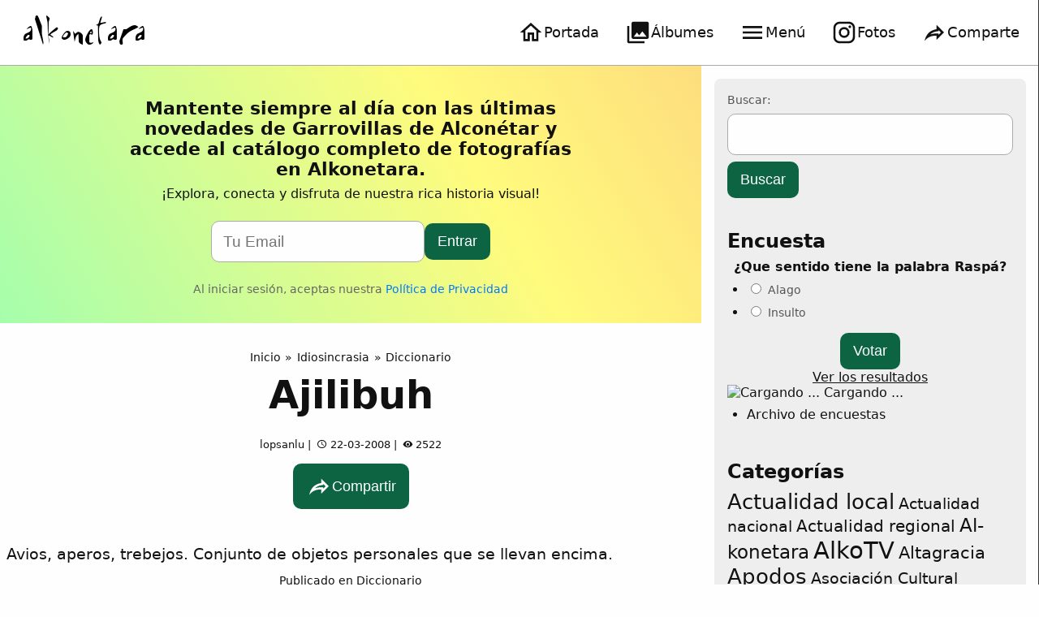

--- FILE ---
content_type: text/html; charset=UTF-8
request_url: https://alkonetara.org/ajilibuh/
body_size: 24096
content:
<!doctype html>
<!--[if lt IE 7]>
<html class="no-js ie6 oldie" lang="es"> <![endif]-->
<!--[if IE 7]>
<html class="no-js ie7 oldie" lang="es"> <![endif]-->
<!--[if IE 8]>
<html class="no-js ie8 oldie" lang="es"> <![endif]-->
<!--[if IE 9]>
<html class="no-js ie9" lang="es"> <![endif]-->
<!-- Consider adding an manifest.appcache: h5bp.com/d/Offline -->
<!--[if gt IE 9]><!-->
<html class="no-js" lang="es" data-theme="light">
<!--<![endif]-->

<head>
    <meta charset="UTF-8" />
    <meta http-equiv="X-UA-Compatible" content="IE=edge">
            <title>Ajilibuh | Alkonetara</title>
    
    <link rel="profile" href="http://gmpg.org/xfn/11" />

    <meta name="format-detection" content="telephone=no" />
    <meta name="viewport" content="user-scalable=no, initial-scale=1, maximum-scale=1, minimum-scale=1, width=device-width, height=device-height" />

    <meta property="og:site_name" content="Alkonetara">
    <meta property="og:title" content="Ajilibuh" />
    <meta property="og:type" content="website" />
    <meta property="og:url" content="https://alkonetara.org/ajilibuh/" />
    <meta property="og:image" itemprop="image" content="https://alkonetara.org/img/alkonetara.jpg" />
    <meta property="og:locale" content="es_ES" />
    <meta name="twitter:image" content="https://alkonetara.org/img/alkonetara.jpg">


    <link rel="apple-touch-icon" sizes="180x180" href="/apple-touch-icon.png">
    <link rel="icon" type="image/png" href="/favicon-32x32.png" sizes="32x32">
    <link rel="icon" type="image/png" href="/favicon-16x16.png" sizes="16x16">
    <link rel="manifest" href="/manifest.json">
    <link rel="mask-icon" href="/safari-pinned-tab.svg" color="#000000">
    <meta name="theme-color" content="#ffffff">
    <link href="https://fonts.googleapis.com/icon?family=Material+Icons" rel="stylesheet">
    
<meta name="author" content="El Equipo de Alkonetara">

<meta name="majestic-site-verification" content="">
<meta name="msvalidate.01" content=""/>

    <meta name='robots' content='max-image-preview:large' />
	<style>img:is([sizes="auto" i], [sizes^="auto," i]) { contain-intrinsic-size: 3000px 1500px }</style>
	<link rel="alternate" type="application/rss+xml" title="Alkonetara &raquo; Feed" href="https://alkonetara.org/feed/" />
<link rel="alternate" type="application/rss+xml" title="Alkonetara &raquo; Feed de los comentarios" href="https://alkonetara.org/comments/feed/" />
<script type="text/javascript">
/* <![CDATA[ */
window._wpemojiSettings = {"baseUrl":"https:\/\/s.w.org\/images\/core\/emoji\/15.1.0\/72x72\/","ext":".png","svgUrl":"https:\/\/s.w.org\/images\/core\/emoji\/15.1.0\/svg\/","svgExt":".svg","source":{"concatemoji":"https:\/\/alkonetara.org\/wp-includes\/js\/wp-emoji-release.min.js?ver=6.8.1"}};
/*! This file is auto-generated */
!function(i,n){var o,s,e;function c(e){try{var t={supportTests:e,timestamp:(new Date).valueOf()};sessionStorage.setItem(o,JSON.stringify(t))}catch(e){}}function p(e,t,n){e.clearRect(0,0,e.canvas.width,e.canvas.height),e.fillText(t,0,0);var t=new Uint32Array(e.getImageData(0,0,e.canvas.width,e.canvas.height).data),r=(e.clearRect(0,0,e.canvas.width,e.canvas.height),e.fillText(n,0,0),new Uint32Array(e.getImageData(0,0,e.canvas.width,e.canvas.height).data));return t.every(function(e,t){return e===r[t]})}function u(e,t,n){switch(t){case"flag":return n(e,"\ud83c\udff3\ufe0f\u200d\u26a7\ufe0f","\ud83c\udff3\ufe0f\u200b\u26a7\ufe0f")?!1:!n(e,"\ud83c\uddfa\ud83c\uddf3","\ud83c\uddfa\u200b\ud83c\uddf3")&&!n(e,"\ud83c\udff4\udb40\udc67\udb40\udc62\udb40\udc65\udb40\udc6e\udb40\udc67\udb40\udc7f","\ud83c\udff4\u200b\udb40\udc67\u200b\udb40\udc62\u200b\udb40\udc65\u200b\udb40\udc6e\u200b\udb40\udc67\u200b\udb40\udc7f");case"emoji":return!n(e,"\ud83d\udc26\u200d\ud83d\udd25","\ud83d\udc26\u200b\ud83d\udd25")}return!1}function f(e,t,n){var r="undefined"!=typeof WorkerGlobalScope&&self instanceof WorkerGlobalScope?new OffscreenCanvas(300,150):i.createElement("canvas"),a=r.getContext("2d",{willReadFrequently:!0}),o=(a.textBaseline="top",a.font="600 32px Arial",{});return e.forEach(function(e){o[e]=t(a,e,n)}),o}function t(e){var t=i.createElement("script");t.src=e,t.defer=!0,i.head.appendChild(t)}"undefined"!=typeof Promise&&(o="wpEmojiSettingsSupports",s=["flag","emoji"],n.supports={everything:!0,everythingExceptFlag:!0},e=new Promise(function(e){i.addEventListener("DOMContentLoaded",e,{once:!0})}),new Promise(function(t){var n=function(){try{var e=JSON.parse(sessionStorage.getItem(o));if("object"==typeof e&&"number"==typeof e.timestamp&&(new Date).valueOf()<e.timestamp+604800&&"object"==typeof e.supportTests)return e.supportTests}catch(e){}return null}();if(!n){if("undefined"!=typeof Worker&&"undefined"!=typeof OffscreenCanvas&&"undefined"!=typeof URL&&URL.createObjectURL&&"undefined"!=typeof Blob)try{var e="postMessage("+f.toString()+"("+[JSON.stringify(s),u.toString(),p.toString()].join(",")+"));",r=new Blob([e],{type:"text/javascript"}),a=new Worker(URL.createObjectURL(r),{name:"wpTestEmojiSupports"});return void(a.onmessage=function(e){c(n=e.data),a.terminate(),t(n)})}catch(e){}c(n=f(s,u,p))}t(n)}).then(function(e){for(var t in e)n.supports[t]=e[t],n.supports.everything=n.supports.everything&&n.supports[t],"flag"!==t&&(n.supports.everythingExceptFlag=n.supports.everythingExceptFlag&&n.supports[t]);n.supports.everythingExceptFlag=n.supports.everythingExceptFlag&&!n.supports.flag,n.DOMReady=!1,n.readyCallback=function(){n.DOMReady=!0}}).then(function(){return e}).then(function(){var e;n.supports.everything||(n.readyCallback(),(e=n.source||{}).concatemoji?t(e.concatemoji):e.wpemoji&&e.twemoji&&(t(e.twemoji),t(e.wpemoji)))}))}((window,document),window._wpemojiSettings);
/* ]]> */
</script>
<style id='wp-emoji-styles-inline-css' type='text/css'>

	img.wp-smiley, img.emoji {
		display: inline !important;
		border: none !important;
		box-shadow: none !important;
		height: 1em !important;
		width: 1em !important;
		margin: 0 0.07em !important;
		vertical-align: -0.1em !important;
		background: none !important;
		padding: 0 !important;
	}
</style>
<link rel='stylesheet' id='wp-block-library-css' href='https://alkonetara.org/wp-includes/css/dist/block-library/style.min.css?ver=6.8.1' type='text/css' media='all' />
<style id='classic-theme-styles-inline-css' type='text/css'>
/*! This file is auto-generated */
.wp-block-button__link{color:#fff;background-color:#32373c;border-radius:9999px;box-shadow:none;text-decoration:none;padding:calc(.667em + 2px) calc(1.333em + 2px);font-size:1.125em}.wp-block-file__button{background:#32373c;color:#fff;text-decoration:none}
</style>
<style id='global-styles-inline-css' type='text/css'>
:root{--wp--preset--aspect-ratio--square: 1;--wp--preset--aspect-ratio--4-3: 4/3;--wp--preset--aspect-ratio--3-4: 3/4;--wp--preset--aspect-ratio--3-2: 3/2;--wp--preset--aspect-ratio--2-3: 2/3;--wp--preset--aspect-ratio--16-9: 16/9;--wp--preset--aspect-ratio--9-16: 9/16;--wp--preset--color--black: #000000;--wp--preset--color--cyan-bluish-gray: #abb8c3;--wp--preset--color--white: #ffffff;--wp--preset--color--pale-pink: #f78da7;--wp--preset--color--vivid-red: #cf2e2e;--wp--preset--color--luminous-vivid-orange: #ff6900;--wp--preset--color--luminous-vivid-amber: #fcb900;--wp--preset--color--light-green-cyan: #7bdcb5;--wp--preset--color--vivid-green-cyan: #00d084;--wp--preset--color--pale-cyan-blue: #8ed1fc;--wp--preset--color--vivid-cyan-blue: #0693e3;--wp--preset--color--vivid-purple: #9b51e0;--wp--preset--gradient--vivid-cyan-blue-to-vivid-purple: linear-gradient(135deg,rgba(6,147,227,1) 0%,rgb(155,81,224) 100%);--wp--preset--gradient--light-green-cyan-to-vivid-green-cyan: linear-gradient(135deg,rgb(122,220,180) 0%,rgb(0,208,130) 100%);--wp--preset--gradient--luminous-vivid-amber-to-luminous-vivid-orange: linear-gradient(135deg,rgba(252,185,0,1) 0%,rgba(255,105,0,1) 100%);--wp--preset--gradient--luminous-vivid-orange-to-vivid-red: linear-gradient(135deg,rgba(255,105,0,1) 0%,rgb(207,46,46) 100%);--wp--preset--gradient--very-light-gray-to-cyan-bluish-gray: linear-gradient(135deg,rgb(238,238,238) 0%,rgb(169,184,195) 100%);--wp--preset--gradient--cool-to-warm-spectrum: linear-gradient(135deg,rgb(74,234,220) 0%,rgb(151,120,209) 20%,rgb(207,42,186) 40%,rgb(238,44,130) 60%,rgb(251,105,98) 80%,rgb(254,248,76) 100%);--wp--preset--gradient--blush-light-purple: linear-gradient(135deg,rgb(255,206,236) 0%,rgb(152,150,240) 100%);--wp--preset--gradient--blush-bordeaux: linear-gradient(135deg,rgb(254,205,165) 0%,rgb(254,45,45) 50%,rgb(107,0,62) 100%);--wp--preset--gradient--luminous-dusk: linear-gradient(135deg,rgb(255,203,112) 0%,rgb(199,81,192) 50%,rgb(65,88,208) 100%);--wp--preset--gradient--pale-ocean: linear-gradient(135deg,rgb(255,245,203) 0%,rgb(182,227,212) 50%,rgb(51,167,181) 100%);--wp--preset--gradient--electric-grass: linear-gradient(135deg,rgb(202,248,128) 0%,rgb(113,206,126) 100%);--wp--preset--gradient--midnight: linear-gradient(135deg,rgb(2,3,129) 0%,rgb(40,116,252) 100%);--wp--preset--font-size--small: 13px;--wp--preset--font-size--medium: 20px;--wp--preset--font-size--large: 36px;--wp--preset--font-size--x-large: 42px;--wp--preset--spacing--20: 0.44rem;--wp--preset--spacing--30: 0.67rem;--wp--preset--spacing--40: 1rem;--wp--preset--spacing--50: 1.5rem;--wp--preset--spacing--60: 2.25rem;--wp--preset--spacing--70: 3.38rem;--wp--preset--spacing--80: 5.06rem;--wp--preset--shadow--natural: 6px 6px 9px rgba(0, 0, 0, 0.2);--wp--preset--shadow--deep: 12px 12px 50px rgba(0, 0, 0, 0.4);--wp--preset--shadow--sharp: 6px 6px 0px rgba(0, 0, 0, 0.2);--wp--preset--shadow--outlined: 6px 6px 0px -3px rgba(255, 255, 255, 1), 6px 6px rgba(0, 0, 0, 1);--wp--preset--shadow--crisp: 6px 6px 0px rgba(0, 0, 0, 1);}:where(.is-layout-flex){gap: 0.5em;}:where(.is-layout-grid){gap: 0.5em;}body .is-layout-flex{display: flex;}.is-layout-flex{flex-wrap: wrap;align-items: center;}.is-layout-flex > :is(*, div){margin: 0;}body .is-layout-grid{display: grid;}.is-layout-grid > :is(*, div){margin: 0;}:where(.wp-block-columns.is-layout-flex){gap: 2em;}:where(.wp-block-columns.is-layout-grid){gap: 2em;}:where(.wp-block-post-template.is-layout-flex){gap: 1.25em;}:where(.wp-block-post-template.is-layout-grid){gap: 1.25em;}.has-black-color{color: var(--wp--preset--color--black) !important;}.has-cyan-bluish-gray-color{color: var(--wp--preset--color--cyan-bluish-gray) !important;}.has-white-color{color: var(--wp--preset--color--white) !important;}.has-pale-pink-color{color: var(--wp--preset--color--pale-pink) !important;}.has-vivid-red-color{color: var(--wp--preset--color--vivid-red) !important;}.has-luminous-vivid-orange-color{color: var(--wp--preset--color--luminous-vivid-orange) !important;}.has-luminous-vivid-amber-color{color: var(--wp--preset--color--luminous-vivid-amber) !important;}.has-light-green-cyan-color{color: var(--wp--preset--color--light-green-cyan) !important;}.has-vivid-green-cyan-color{color: var(--wp--preset--color--vivid-green-cyan) !important;}.has-pale-cyan-blue-color{color: var(--wp--preset--color--pale-cyan-blue) !important;}.has-vivid-cyan-blue-color{color: var(--wp--preset--color--vivid-cyan-blue) !important;}.has-vivid-purple-color{color: var(--wp--preset--color--vivid-purple) !important;}.has-black-background-color{background-color: var(--wp--preset--color--black) !important;}.has-cyan-bluish-gray-background-color{background-color: var(--wp--preset--color--cyan-bluish-gray) !important;}.has-white-background-color{background-color: var(--wp--preset--color--white) !important;}.has-pale-pink-background-color{background-color: var(--wp--preset--color--pale-pink) !important;}.has-vivid-red-background-color{background-color: var(--wp--preset--color--vivid-red) !important;}.has-luminous-vivid-orange-background-color{background-color: var(--wp--preset--color--luminous-vivid-orange) !important;}.has-luminous-vivid-amber-background-color{background-color: var(--wp--preset--color--luminous-vivid-amber) !important;}.has-light-green-cyan-background-color{background-color: var(--wp--preset--color--light-green-cyan) !important;}.has-vivid-green-cyan-background-color{background-color: var(--wp--preset--color--vivid-green-cyan) !important;}.has-pale-cyan-blue-background-color{background-color: var(--wp--preset--color--pale-cyan-blue) !important;}.has-vivid-cyan-blue-background-color{background-color: var(--wp--preset--color--vivid-cyan-blue) !important;}.has-vivid-purple-background-color{background-color: var(--wp--preset--color--vivid-purple) !important;}.has-black-border-color{border-color: var(--wp--preset--color--black) !important;}.has-cyan-bluish-gray-border-color{border-color: var(--wp--preset--color--cyan-bluish-gray) !important;}.has-white-border-color{border-color: var(--wp--preset--color--white) !important;}.has-pale-pink-border-color{border-color: var(--wp--preset--color--pale-pink) !important;}.has-vivid-red-border-color{border-color: var(--wp--preset--color--vivid-red) !important;}.has-luminous-vivid-orange-border-color{border-color: var(--wp--preset--color--luminous-vivid-orange) !important;}.has-luminous-vivid-amber-border-color{border-color: var(--wp--preset--color--luminous-vivid-amber) !important;}.has-light-green-cyan-border-color{border-color: var(--wp--preset--color--light-green-cyan) !important;}.has-vivid-green-cyan-border-color{border-color: var(--wp--preset--color--vivid-green-cyan) !important;}.has-pale-cyan-blue-border-color{border-color: var(--wp--preset--color--pale-cyan-blue) !important;}.has-vivid-cyan-blue-border-color{border-color: var(--wp--preset--color--vivid-cyan-blue) !important;}.has-vivid-purple-border-color{border-color: var(--wp--preset--color--vivid-purple) !important;}.has-vivid-cyan-blue-to-vivid-purple-gradient-background{background: var(--wp--preset--gradient--vivid-cyan-blue-to-vivid-purple) !important;}.has-light-green-cyan-to-vivid-green-cyan-gradient-background{background: var(--wp--preset--gradient--light-green-cyan-to-vivid-green-cyan) !important;}.has-luminous-vivid-amber-to-luminous-vivid-orange-gradient-background{background: var(--wp--preset--gradient--luminous-vivid-amber-to-luminous-vivid-orange) !important;}.has-luminous-vivid-orange-to-vivid-red-gradient-background{background: var(--wp--preset--gradient--luminous-vivid-orange-to-vivid-red) !important;}.has-very-light-gray-to-cyan-bluish-gray-gradient-background{background: var(--wp--preset--gradient--very-light-gray-to-cyan-bluish-gray) !important;}.has-cool-to-warm-spectrum-gradient-background{background: var(--wp--preset--gradient--cool-to-warm-spectrum) !important;}.has-blush-light-purple-gradient-background{background: var(--wp--preset--gradient--blush-light-purple) !important;}.has-blush-bordeaux-gradient-background{background: var(--wp--preset--gradient--blush-bordeaux) !important;}.has-luminous-dusk-gradient-background{background: var(--wp--preset--gradient--luminous-dusk) !important;}.has-pale-ocean-gradient-background{background: var(--wp--preset--gradient--pale-ocean) !important;}.has-electric-grass-gradient-background{background: var(--wp--preset--gradient--electric-grass) !important;}.has-midnight-gradient-background{background: var(--wp--preset--gradient--midnight) !important;}.has-small-font-size{font-size: var(--wp--preset--font-size--small) !important;}.has-medium-font-size{font-size: var(--wp--preset--font-size--medium) !important;}.has-large-font-size{font-size: var(--wp--preset--font-size--large) !important;}.has-x-large-font-size{font-size: var(--wp--preset--font-size--x-large) !important;}
:where(.wp-block-post-template.is-layout-flex){gap: 1.25em;}:where(.wp-block-post-template.is-layout-grid){gap: 1.25em;}
:where(.wp-block-columns.is-layout-flex){gap: 2em;}:where(.wp-block-columns.is-layout-grid){gap: 2em;}
:root :where(.wp-block-pullquote){font-size: 1.5em;line-height: 1.6;}
</style>
<link rel='stylesheet' id='bbp-default-css' href='https://alkonetara.org/wp-content/plugins/bbpress/templates/default/css/bbpress.min.css?ver=2.6.9' type='text/css' media='all' />
<link rel='stylesheet' id='wp-polls-css' href='https://alkonetara.org/wp-content/plugins/wp-polls/polls-css.css?ver=2.77.2' type='text/css' media='all' />
<style id='wp-polls-inline-css' type='text/css'>
.wp-polls .pollbar {
	margin: 1px;
	font-size: 6px;
	line-height: 8px;
	height: 8px;
	background-image: url('https://alkonetara.org/wp-content/plugins/wp-polls/images/default/pollbg.gif');
	border: 1px solid #c8c8c8;
}

</style>
<link rel='stylesheet' id='stylebase-css' href='https://alkonetara.org/wp-content/themes/mrwhite/a/styles.css?ver=6.8.1' type='text/css' media='all' />
<link rel='stylesheet' id='efisio-css' href='https://alkonetara.org/app/styles.css?ver=6.8.1' type='text/css' media='all' />
<link rel="https://api.w.org/" href="https://alkonetara.org/wp-json/" /><link rel="alternate" title="JSON" type="application/json" href="https://alkonetara.org/wp-json/wp/v2/posts/12174" /><link rel="EditURI" type="application/rsd+xml" title="RSD" href="https://alkonetara.org/xmlrpc.php?rsd" />
<meta name="generator" content="WordPress 6.8.1" />
<link rel="canonical" href="https://alkonetara.org/ajilibuh/" />
<link rel='shortlink' href='https://alkonetara.org/?p=12174' />
<link rel="alternate" title="oEmbed (JSON)" type="application/json+oembed" href="https://alkonetara.org/wp-json/oembed/1.0/embed?url=https%3A%2F%2Falkonetara.org%2Fajilibuh%2F" />
<link rel="alternate" title="oEmbed (XML)" type="text/xml+oembed" href="https://alkonetara.org/wp-json/oembed/1.0/embed?url=https%3A%2F%2Falkonetara.org%2Fajilibuh%2F&#038;format=xml" />
<style type="text/css">
.title22 {
    color: rgba(0, 0, 0, 0.05);
    font-size: 2rem;
    line-height: 2.7rem;
    font-weight: bold;
    text-transform: uppercase;
    overflow: hidden;
    text-align: center;
    margin-bottom: 1.5rem;
    word-wrap: anywhere;
}

@media only screen and (max-width: 900px) {
    .title22 {
        font-size: 2rem;
        line-height: 2.7rem;
        max-height: 6rem;
    }
}
</style>
    <style type="text/css">
        .wiboxt {
            padding-right: 1rem;
        }

        #toggle-input,
        .wiboxt-input {
            display: none;
        }

        .toggle-label {
            display: flex;
            cursor: pointer;
            padding: 1rem;
            display: flex;
            border-bottom: 1px solid #eee;
        }

        .toggle-label:hover {
            background-color: #eee;
        }

        .toggle-label :first-child {
            flex: 1;
        }

        .toggle-label:after {
            content: "+";
            flex: 0;
            font-size: 2rem;
            display: flex;
            align-items: center;
        }

        .toggle-content {
            max-height: 0;
            overflow: hidden;
            transition: all 0.35s;

            max-width: 100%;
            margin-left: auto;
            margin-right: auto;
        }

        .wiboxt-input:checked+.toggle-label:after {
            content: "-";
        }

        .wiboxt-input:checked~.toggle-content {
            overflow-y: auto;
        }

        .wibox-title {
            font-weight: bold;
        }

        .wibox-cons {
            border: 2px solid #923e27;
            border-radius: 5px;
        }

        .wibox-cons-title {
            background-color: #923e27;
            color: #fff;
        }

        .wibox-pros {
            border: 2px solid #16971c;
            border-radius: 5px;
        }

        .wibox-pros-title {
            background-color: #16971c;
            color: #fff;
        }

        .wibox-card {
            border-radius: 1rem;
            background-color: var(--bg-overlay);
            min-width: 250px;
            padding: 1rem;
            color: var(--text1);
            box-shadow: 2px 7px 14px 2px rgba(50, 50, 93, .1), 0 3px 6px 0 rgba(0, 0, 0, .07)
        }

        .wibox-card-title {
            display: flex;
            justify-content: center;
            align-items: center;
            margin-bottom: 0.5rem;
        }

        .wibox-card-title img,
        .wibox-card-title h3 {
            margin: 0.1rem;
            align-self: center;
        }
    </style>
<style type="text/css">.recentcomments a{display:inline !important;padding:0 !important;margin:0 !important;}</style><link rel="icon" href="https://alkonetara.org/wp-content/uploads/2017/09/cropped-favicon-1-32x32.png" sizes="32x32" />
<link rel="icon" href="https://alkonetara.org/wp-content/uploads/2017/09/cropped-favicon-1-192x192.png" sizes="192x192" />
<link rel="apple-touch-icon" href="https://alkonetara.org/wp-content/uploads/2017/09/cropped-favicon-1-180x180.png" />
<meta name="msapplication-TileImage" content="https://alkonetara.org/wp-content/uploads/2017/09/cropped-favicon-1-270x270.png" />


    <!-- Google tag (gtag.js) -->
    <script async src="https://www.googletagmanager.com/gtag/js?id=G-H8XJ1WJBLN"></script>
    <script>
        window.dataLayer = window.dataLayer || [];

        function gtag() {
            dataLayer.push(arguments);
        }
        gtag('js', new Date());

        gtag('config', 'G-H8XJ1WJBLN');
    </script>

    <script>
        window.pagesViewd = window.pagesViewd || [];

        function viewPage(page) {
            window.pagesViewd.push(page);
        }

        // Function to execute when the element becomes visible
        function handleVisibilityChange(entries, observer) {
            entries.forEach(entry => {
                // Check if the element is intersecting (visible)
                if (entry.isIntersecting) {

                    // get data-post-id attribute
                    let postId = entry.target.getAttribute('data-post-id');
                    // Call the viewPage function with the post ID
                    //viewPage(postId);
                    if (postId) {
                        console.log('Post ID:', postId, 'is visible');
                        window.viewcounter(postId);
                    } else {
                        let albumId = entry.target.getAttribute('data-album-id');
                        if (albumId) {
                            console.log('Album ID:', albumId, 'is visible');
                            window.albummcounter(albumId);
                        }
                    }

                    // Optional: Unobserve the element if you only want to trigger once
                    observer.unobserve(entry.target);
                }
            });
        }

        // Create a new Intersection Observer instance
        window.visibilityObserver = new IntersectionObserver(handleVisibilityChange, {
            root: null, // null means the viewport
            rootMargin: '0px',
            threshold: 0.1 // Trigger when at least 10% of the element is visible
        });
    </script>

    <!-- load wp jquery -->
    <script>
        window.jQuery || document.write(
            '<script src="https://alkonetara.org/fotos/assets/jquery.min.js"><\/script>')
    </script>

</head>

<body class="wp-singular post-template-default single single-post postid-12174 single-format-standard wp-theme-mrwhite wp-child-theme-alk16 group-blog">

    <style>
        .postlist {
            display: flex;
            gap: 1rem;
            flex-wrap: wrap;
            justify-content: center;
        }

        .postlist>* {
            max-width: 45%;
        }

        @media (max-width: 1024px) {

            .postlist>* {
                max-width: 100%;
            }

        }

        .postlist img {
            width: 100%;
            aspect-ratio: 16/9;
            object-fit: cover;
        }

        .efisio_cell_thumb {}

        .efisio_cell_post,
        .efisio_cell_post p {
            overflow: hidden;
            font-size: 0.9rem;
            line-height: 100%;
        }
    </style>
<style type="text/css">
.entry-meta {
    display: flex;
    justify-content: center;
}

.page-title-bg,
.page-title-bg h1,
.page-title-bg a,
.page-title-bg a:hover {
    color: white;
    text-shadow: black 0px 0px 10px;
}

.content-header h1 {
    font-size: 1.2rem;
    font-weight: normal;
}

.content-header h2 {
    font-size: 3rem;
    font-weight: normal;
}

img.inline {
    display: inline;
    margin: 0rem 0.5rem;
}

.logoimg {
    max-width: 180px;
}

@media only screen and (max-width: 600px) {
    .logoimg {
        max-width: 150px;
    }

}

.navigation {
    top: 0rem;
    display: inherit;
    z-index: 100000;
    transition: 0.3s;
    background-color: white;
}

h1,
h2,
h3,
h4,
h5 {
    font-weight: bold;

}

h3,
h4,
h5 {
    color: #333;
}

.efisio_cell p {
    line-height: 1.4rem;
    font-size: 1rem;
}

div.woocommerce {
    padding: 1rem;
}

.woocommerce #toc_container {
    display: none !important;
    visibility: hidden;
}

.btn-cta-y,
.btn-cta-g {
    padding: 1rem 1rem;
    border-radius: 1rem;
    transition: box-shadow 0.1s, top 0.1s;
    box-shadow: 3px 3px 20px rgba(0, 0, 0, 0.3);
    /* top: 0; */
    color: #000;
    /* background: #f3ff1c; */
    font-size: 1.2rem;
    /* box-shadow: 0 1px 0 rgba(255, 255, 255, 0.4) inset; */
    /* white-space: nowrap; */
    display: inline-block;
    width: 100%;
    text-align: center;
    margin: 1rem auto;
    transition: background-color 0.5s;
}

.btn-cta-y {
    background-color: #f3ff1c;
}

.btn-cta-y:hover {
    background-color: #ffb71c;
}

.btn-cta-g {
    background: #01c9b9;
    border: 2px dashed;
}

.btn-cta-g:hover {
    background: #01c98a;
    border: 2px dashed;
}

.cta-info,
.wibox,
.wibox-cons,
.wibox-pros {
    clear: both;
    margin-bottom: 1.2rem;
    overflow: hidden;
}

.wibox>div,
.wibox-cons>div,
.wibox-pros>div {
    padding: 0.5rem 1rem;
}

.cta-info,
.wibox {
    padding: 1rem;
    background: none repeat scroll 0 0 #ff9;
    border: 1px solid #e5e597;
}

.wibox-title {
    font-weight: bold;
}

.wibox-cons {
    border: 2px solid #923e27;
    border-radius: 5px;
}

.wibox-cons-title {
    background-color: #923e27;
    color: #fff;
}

.wibox-pros {
    border: 2px solid #16971c;
    border-radius: 5px;
}

.wibox-pros-title {
    background-color: #16971c;
    color: #fff;
}

.wp_rp {

    display: flex;
    overflow-x: auto;
    flex-flow: row nowrap;
    justify-content: flex-start;

    margin: 0;
    padding: 0;

}

ul.wp_rp>li {
    list-style-type: none;
    min-width: 200px;
    margin: 0px;
    padding: 1rem;
    text-align: center;
}


#wpadminbar li#wp-admin-bar-appointments-abmenu,
#wpadminbar li#wp-admin-bar-llamadas-abmenu {
    display: block;
    padding: 0rem 0.5rem;
}

.efisio_cell {
    min-width: 280px;
    width: 280px;
}

blockquote.wp-block-quote,
.wp-block-quote {
    font-style: italic;
    font-size: 2rem;
    background: #eeeeee;
    padding: 1rem 2rem;
}

.eflex>*,
.eflex3>*,
.eflex>article,
.eflex3>article {
    margin: 0px;
}

.page-content a {
    /* color: #3366FF; */
}

.warning a {
    color: white;
}

.warning a:hover {
    color: white;
}

.page-content {
    min-height: 100vh;
}

.big3 {
    font-size: 1.9rem;
}

.heronews {
    min-height: 50vh;
    display: flex;
    flex-flow: column nowrap;
}

.heronews>* {
    flex: 1 1 auto;
}

@media (min-width: 1000px) {
    .heronews {
        flex-flow: row nowrap;
    }

    .heronews>* {
        width: 50%;
    }
}

.efisio_side_cell {
    display: flex;
    flex: 1 1 auto;
    gap: 1rem;
    margin: 1rem;
    ;
}


.efisio_side_cell:hover {
    transition: 0.5s;
    filter: brightness(1.2) contrast(1.2);
}

.efisio_side_cell .efisio_cell_thumb {
    flex: 1 1 auto;
    object-fit: cover;
}

.efisio_side_cell .efisio_cell_post {
    min-width: 350px;
    max-width: 350px;
}

.efisio_side_cell img {
    width: 100%;
    height: 100%;
    object-fit: cover;
    aspect-ratio: 16/9;

    border-radius: 0.5rem;

}

@media (max-width: 1500px) {
    .efisio_side_cell .efisio_cell_post {
        min-width: 200px;
        max-width: 200px;
    }
}

@media (max-width: 1000px) {
    .efisio_side_cell {
        flex-direction: column;
        gap: 0.5rem;

        margin-bottom: 2rem;
    }

    .efisio_side_cell .efisio_cell_thumb {
        max-width: 100%;
    }

    .efisio_side_cell img {
        aspect-ratio: 1;

    }

    .efisio_side_cell .efisio_cell_post {
        min-width: 100%;
        max-width: auto;
    }
}

.post_info_line {
    margin-bottom: 0.5rem;
}

.cell_excerpt {
    font-size: 1rem;
    line-height: 1.4rem;
}
</style>



<style>
:root {
  --text-main: #eaeaea;
  --accent-text: #ffffff;
  --button-text: #ffffff;
  --accent-color: #aaaaaa;
  --border: #ababab;
  --border-tenue: #333333;
  --bgmain: #232323;
  --bgtrans: #00000055;

  --focus: darkorange;

  --btnbg: #0c6443;
  --gradientbg: linear-gradient(-20deg, #2b5876 0%, #4e4376 100%);
}

[data-theme="light"] {
  --text-main: #111111;
  --button-text: #ffffff;
  --accent-text: #000000;
  --bgmain: #fefefe;
  --gradientbg: linear-gradient(59deg, #85ffbd, #fffb7d, #fbab7e);
}

.gradient-background {
  background: var(--gradientbg);
  background-size: 180% 180%;
  animation: gradient-animation 30s ease infinite;
}

@keyframes gradient-animation {
  0% {
    background-position: 0% 50%;
  }
  50% {
    background-position: 100% 50%;
  }
  100% {
    background-position: 0% 50%;
  }
}

html {
  box-sizing: border-box;
  font-size: 16px;
  min-height: -webkit-fill-available;
  background-color: var(--bgmain);
}
body {
  background-color: var(--bgmain);

  min-height: 100vh;
  min-height: -webkit-fill-available;
  display: flex;
  flex-direction: column;
}

body,
textarea {
  font-family: system-ui, "Segoe UI", Roboto, Helvetica, Arial, sans-serif,
    "Apple Color Emoji", "Segoe UI Emoji", "Segoe UI Symbol";
}

a {
  text-decoration: none;
  color: var(--text-main);
}
a:hover {
  color: var(--text-main);
  text-decoration: underline;
}
a:visited {
  color: var(--text-main);
}

label a,
p a {
  text-decoration: underline;
}

*,
*:before,
*:after {
  box-sizing: inherit;
}

body,
h1,
h2,
h3,
h4,
h5,
h6,
p,
ol,
ul {
  margin: 0;
  padding: 0;
  font-weight: normal;
  color: var(--text-main);
}

h1,
h2,
h3,
h4,
h5,
h6 {
  font-weight: 800;
}

h1,
h2,
h3 {
  margin-top: 0.5rem;
  margin-bottom: 0.5rem;
}

ol,
ul {
  list-style: none;
}
.grtext {
  --bg-size: 400%;
  --color-one: hsl(15 90% 55%);
  --color-two: hsl(40 95% 55%);
  /*font-size: clamp(3rem, 25vmin, 8rem);*/
  background: linear-gradient(90deg, #00dbde 0%, #fc00ff 70%, #00dbde 100%) 0 0 /
    var(--bg-size) 100%;
  color: transparent;
  background-clip: text;
  -webkit-background-clip: text;
  animation: move-bg 17s infinite linear;
}

@keyframes move-bg {
  to {
    background-position: var(--bg-size) 0;
  }
}

.text-l {
  font-size: 1.1rem;
}
.text-xl {
  font-size: 1.5rem;
}
.noscroll {
  overflow: hidden;
}
img {
  max-width: 100%;
  height: auto;
}
.imgfit {
  object-fit: cover;
  width: 100%;
  height: 100%;
}
.bgimage {
  position: relative;
  display: flex;
  align-items: center;
  justify-content: center;
  object-fit: cover;
  width: 100%;
  min-width: 100px;
  min-height: 100px;
  aspect-ratio: 1/1;
}
@media (min-width: 1000px) {
  .bgimage:hover {
    filter: brightness(1.5) saturate(1.5);
  }
}

.bgimage.bgvideo > div {
  height: 100%;
}

.bgimage.bgvideo > div > picture > img {
  object-fit: cover;
}

.bgimage > img {
  position: absolute;
  top: 0px;
  left: 0px;
  width: 100%;
  height: 100%;

  object-fit: cover;

  filter: brightness(0.9) saturate(1.2);
}

.bgimage > div {
  position: relative;
  flex: 1 1 auto;
  padding: 1rem;
}

.bgimage h2 {
  color: white;
  font-size: 1.5rem;
  text-shadow: 1px 1px 0 rgba(0, 0, 0, 0.35), 1px 1px 5px rgba(0, 0, 0, 0.5);
}
.text-center {
  text-align: center;
}

.mw600 {
  max-width: 600px;
  margin: auto;
}

.mw900 {
  max-width: 800px;
  margin: auto;
}

.w-full {
  width: 100%;
}

.h-full {
  height: 100vh;
}

.mb-1 {
  margin-bottom: 1rem;
}

.mt-1 {
  margin-top: 1rem;
}
.mt-2 {
  margin-top: 2rem;
}
.p-05 {
  padding: 0.5rem;
}

.p-1 {
  padding: 1rem;
}

.p-2 {
  padding: 2rem;
}

.pt-1 {
  padding-top: 1rem;
}

.pt-2 {
  padding-top: 2rem;
}

.py-2 {
  padding-top: 2rem;
  padding-bottom: 2rem;
}

.nowrap {
  white-space: nowrap;
}

.flex,
.flexbar,
.flex-2 {
  display: flex;
}

.flex-2 > * {
  flex: 1;
}

.grow {
  flex: 1 1 auto;
}

.align-center {
  align-items: center;
}

.justify-center {
  justify-content: center;
}

.flex-col,
.flex-columns {
  display: flex;
  flex-direction: column;
  align-items: stretch;
}

.flex-center {
  display: flex;
  flex-direction: column;
  align-items: center;
  justify-content: center;
}

.flex-center-row {
  display: flex;
  align-items: center;
  justify-content: center;
}

.flex-wrap,
.wrap {
  flex-wrap: wrap;
}

.gap-1 {
  gap: 1rem;
}

@media (max-width: 1000px) {
  .flex-2,
  .flexbar {
    flex-direction: column;
  }
}

section {
  padding: 1rem;
}

.wave {
  position: absolute;
  height: 70px;
  width: 100%;
  background: gold;
  bottom: 0;
}

.wave::before,
.wave::after {
  content: "";
  display: block;
  position: absolute;
  border-radius: 100% 50%;
}

.wave::before {
  width: 55%;
  height: 109%;
  background-color: #fff;
  right: -1.5%;
  top: 60%;
}
.wave::after {
  width: 55%;
  height: 100%;
  background-color: gold;
  left: -1.5%;
  top: 40%;
}

h1 {
  font-size: 3rem;
  line-height: 90%;
  font-weight: bold;
}

.post_title {
  margin-top: 1rem;
  margin-bottom: 2rem;
}

.grid {
  width: 100%;
  display: grid;
  grid-template-columns: repeat(8, 1fr);
  grid-row-gap: 1rem;
  grid-column-gap: 1rem;
}
@media (max-width: 1000px) {
  .grid {
    grid-template-columns: repeat(2, 1fr);
  }
}
@media (min-width: 1000px) and (max-width: 1500px) {
  .grid {
    grid-template-columns: repeat(4, 1fr);
  }
}

.gridpics {
  width: 100%;
  display: grid;
  grid-template-columns: repeat(1, 1fr);
  grid-row-gap: 1rem;
  grid-column-gap: 1rem;
  padding: 0rem;
}
@media (min-width: 1000px) {
  .gridpics {
    grid-template-columns: repeat(auto-fit, minmax(300px, 1fr));
    padding: 1rem;
  }

  .gridpics .wide {
    grid-column: span 2;
  }
  .gridpics .tall {
    grid-row: span 2;
  }
  .gridpics .big {
    grid-column: span 2;
    grid-row: span 2;
  }

  .gridpics > div {
    max-width: 400px;
  }
}

.sliderpics {
  display: flex;
  overflow-x: auto;
  gap: 1rem;
  padding: 1rem;
}
.sliderpics > .griditem {
  min-width: 300px;
}

.text-content {
  max-width: 800px;
  line-height: 150%;
  margin: 1rem auto;
}

.griditem {
  display: flex;
  align-items: center;
  justify-content: flex-start;

  flex-direction: column;
}

.griditem h2 {
  font-size: 1.1rem;
  line-height: 100%;
  font-weight: 600;
}

.griditem .bgimage {
  font-size: 1.5rem;
  overflow: hidden;
  text-align: center;

  background-color: rgba(0, 0, 0, 0.2);
}
@media (min-width: 1000px) {
  .bgimage {
    border-radius: 10px;
  }
}

.inlinebtn,
.inlinebarbtn,
.circlebtn {
  cursor: pointer;

  white-space: nowrap;
  text-overflow: ellipsis;
  padding: 0.5rem;
}

.circlebtn {
  border-radius: 50%;
  background-color: rgba(66, 66, 66, 0.54);
  margin: 1rem;

  box-shadow: 2px 2px 3px #00000066;

  display: flex;
}

.inlinebarbtn {
  display: flex;
  align-items: center;
  gap: 0.25rem;
}

button,
.buybtn,
.btn,
input[type="submit"],
input[type="button"] {
  display: inline-flex;
  align-items: center;
  gap: 0.5rem;

  cursor: pointer;
  padding: 0.75rem 1rem;
  color: var(--button-text);

  border-radius: 10px;
  font-size: 1.1rem;
  border: 0px solid var(--border);

  background-color: var(--btnbg);

  cursor: pointer;
  text-align: center;

  white-space: nowrap;
  text-overflow: ellipsis;
  margin-top: 0.5rem;
}

a.btn:visited {
  color: var(--button-text);
}

.btnlist {
  display: flex;
  flex-direction: column;
  width: 100%;
}

.btnlist > * {
  display: flex;
  align-items: center;
  gap: 1rem;
  width: 100%;
  padding: 0.75rem 0.5rem;
}

.btnlist > *:hover {
  background-color: #ffffff11;
}

.btnlist > * + * {
  border-top: 1px solid var(--border-tenue);
}

button:hover,
.inlinebarbtn:hover,
.buybtn:hover,
input[type="submit"]:hover,
input[type="button"]:hover,
.btn:hover {
  filter: brightness(1.5) saturate(1.5);
}

buton:disabled,
input[type="submit disabled"],
input[type="button"]:disabled,
.btn[disabled] {
  opacity: 0.55;
  cursor: not-allowed;
}

.iconbtn {
  display: flex;
  flex-direction: column;
  gap: 0.5rem;
  color: var(--accent-text);

  cursor: pointer;
  text-align: center;
  align-items: center;
  justify-content: center;
  line-height: 100%;

  font-size: 0.8rem;

  text-align: center;

  white-space: nowrap;
  text-overflow: ellipsis;
}

.iconbtn .icon {
  padding: 0.25rem;
  border-radius: 1000px;
  border: 2px solid var(--border);
}

.iconbtn:hover {
  opacity: 0.55;
}

.btncta {
  background-color: var(--text-main);
  width: 100%;
  color: var(--bgmain);
}

.btncta:hover {
  background-color: inherit;
  color: inherit;
}

*[data-toggle-h] {
  cursor: pointer;
}

.hidden {
  display: none !important;
}

@media (max-width: 1000px) {
  .hiddenmobile,
  .hm {
    display: none !important;
  }
}
@media (min-width: 1000px) {
  .hiddendesktop,
  .hd {
    display: none !important;
  }
}
/*
label {
  text-transform: uppercase;
  color: var(--accent-text);
  font-size: 0.9rem;
  font-weight: bold;
  display: block;
  margin-top: 1rem;
}*/
input[type="checkbox"] {
  transform: scale(1.9); /* Adjust the scale value as needed */
}

select,
input[type="text"],
input[type="password"],
input[type="number"],
textarea {
  width: 100%;
  padding: 0.85rem;
  margin-top: 0.5rem;
  background-color: var(--bgmain);
  color: var(--accent-text);

  border: 1px solid var(--border);
  border-radius: 10px;
  font-size: 1.2rem;
}

input[type="number"]::-webkit-inner-spin-button,
input[type="number"]::-webkit-outer-spin-button {
  -webkit-appearance: none;
  margin: 0;
  appearance: none;
}
input[type="number"] {
  -moz-appearance: textfield;
}

select {
  appearance: none;
}

select:focus {
  border: 2px solid var(--focus);
}

.modal {
  cursor: pointer;
  position: fixed;
  z-index: 100;
  background: rgba(0, 0, 0, 0.5);
  left: 0;
  top: 0;
  width: 100%;
  height: 100%;
  display: none;

  flex-direction: column;
  align-items: center;
  justify-content: center;

  background: rgba(0, 0, 0, 0.75);
  backdrop-filter: blur(12px);
}

.modal_active {
  display: flex;
}

*[toggle-modal],
.close_panel,
.close_modal {
  user-select: none;
  cursor: pointer;
}

.close_panel,
.close_modal {
  position: absolute;
  right: 0px;
  top: 0px;
  float: right;
  padding: 1rem;
  font-weight: 800;
}

.modal > div {
  max-width: 50vw;
  max-height: 50vh;
  overflow-x: hidden;
  overflow-y: auto;
  background: var(--bgmain);
  position: relative;
  padding: 2rem;
}
@media (min-width: 1000px) and (max-width: 1800px) {
  .modal > div {
    max-width: 80vw;
    max-height: 80vh;
  }
}
@media (max-width: 1000px) {
  .modal > div {
    min-width: 100vw;
    min-height: 100vh;
    min-height: -webkit-fill-available;
  }
}

.vpanel.active {
  width: 25vw;
  transition: all 0.3s ease;
}

.vpanel {
  top: 0px;
  width: 0vw;
  right: 0px;
  flex: 1;
  overflow-x: hidden;
  overflow-y: auto;

  transition: all 0.3s ease;

  padding: 0rem;

  position: fixed;

  z-index: 50;

  background-color: var(--bgmain);

  border-left: 1px solid #333;
  height: 100vh;
}

@media (max-width: 1000px) {
  .vpanel {
    width: 100%;
    bottom: 0px;

    height: 0vh;
    max-height: 0vh;

    border-top: 1px solid #333;
  }

  .vpanel.active {
    max-height: 100vh;
    height: 100vh;
    max-height: -webkit-fill-available;
    height: -webkit-fill-available;
    width: 100%;
  }
}

.loginform {
  flex: 1 1 auto;
  display: flex;
  align-items: center;
  justify-content: center;
  height: 100%;
  display: flex;
  flex-direction: column;
  gap: 0.5rem;
  padding: 1rem;
}

.warn {
  background-color: orange;
}
</style>
<style>
    .header {
        padding: 0.5rem;
        font-size: 1.1rem;
        border-bottom: 1px solid var(--border);
        justify-content: space-between;
        flex-flow: row nowrap;
    }

    .optionbar {
        flex: 0 0 auto;
        display: flex;
        gap: 0.5rem;
        align-items: center;
        white-space: nowrap;

    }

    .mainoption {
        align-items: center;
        display: flex;
        gap: 0.5rem;
        padding: 1rem;
        border-radius: 10px;
    }

    .mainoption:hover {
        background-color: var(--text-main);
        color: var(--bgmain);
    }

    @media (max-width: 1000px) {
        body {
            margin-bottom: 500px;
            ;
        }

        .logolink {
            flex: 1 1 auto;
            text-align: center;
            white-space: nowrap;
        }

        .optionbar {
            z-index: 5;
            background-color: var(--bgmain);
            position: fixed;
            bottom: 0px;
            left: 0px;
            width: 100%;

            border-top: 1px solid var(--border);
            padding: 0.25rem;
            padding-bottom: 0.75rem;


            display: flex;
            align-items: center;
            justify-content: space-evenly;

            font-size: 0.8rem;
            white-space: normal;
            gap: 0px;
        }

        .mainoption {
            text-align: center;
            display: flex;
            flex-direction: column;
            align-items: center;
            gap: 0rem;
            padding: 0.5rem 0.75rem;
        }
    }
</style>

<nav class="header flex">
        <a href="/" class="logolink">
        <img src="/fotos/assets/logo.png" alt="Alkonetara Logo">
    </a>

    <script>
        
        if (jQuery) {
            if (!$)
                var $ = jQuery;

            // If preferes dark theme from localStorage change img src using jquery
            $(function() {
                const logo = document.querySelector('.logolink img');
                const defaultSystemTheme = window.matchMedia('(prefers-color-scheme: dark)').matches ? 'dark' : 'light';
                const savedTheme = localStorage.getItem('theme') || defaultSystemTheme;

                const isWordpress = true;

                if (savedTheme === 'dark' && !isWordpress) {
                    logo.src = '/fotos/assets/logow.png';
                }
            });
        }
    </script>

    <div class="optionbar">
        <a href="/" class="mainoption"><svg style="width:32px;height:32px" fill="currentColor"  xmlns="http://www.w3.org/2000/svg" viewBox="0 0 24 24"><path d="M12 5.69L17 10.19V18H15V12H9V18H7V10.19L12 5.69M12 3L2 12H5V20H11V14H13V20H19V12H22" /></svg>Portada</a>
        <a href="/fotos" class="mainoption"><svg style="width:32px;height:32px" fill="currentColor"  xmlns="http://www.w3.org/2000/svg" viewBox="0 0 24 24"><path d="M22,16V4A2,2 0 0,0 20,2H8A2,2 0 0,0 6,4V16A2,2 0 0,0 8,18H20A2,2 0 0,0 22,16M11,12L13.03,14.71L16,11L20,16H8M2,6V20A2,2 0 0,0 4,22H18V20H4V6" /></svg>Álbumes</a>
        <div data-toggle-h="#biblioteca" class="mainoption"><svg style="width:32px;height:32px" fill="currentColor"  xmlns="http://www.w3.org/2000/svg" viewBox="0 0 24 24"><path d="M3,6H21V8H3V6M3,11H21V13H3V11M3,16H21V18H3V16Z" /></svg>Menú</div>
        <a href="/fotos/stream" class="mainoption"><svg style="width:32px;height:32px" fill="currentColor"  xmlns="http://www.w3.org/2000/svg" viewBox="0 0 24 24"><path d="M7.8,2H16.2C19.4,2 22,4.6 22,7.8V16.2A5.8,5.8 0 0,1 16.2,22H7.8C4.6,22 2,19.4 2,16.2V7.8A5.8,5.8 0 0,1 7.8,2M7.6,4A3.6,3.6 0 0,0 4,7.6V16.4C4,18.39 5.61,20 7.6,20H16.4A3.6,3.6 0 0,0 20,16.4V7.6C20,5.61 18.39,4 16.4,4H7.6M17.25,5.5A1.25,1.25 0 0,1 18.5,6.75A1.25,1.25 0 0,1 17.25,8A1.25,1.25 0 0,1 16,6.75A1.25,1.25 0 0,1 17.25,5.5M12,7A5,5 0 0,1 17,12A5,5 0 0,1 12,17A5,5 0 0,1 7,12A5,5 0 0,1 12,7M12,9A3,3 0 0,0 9,12A3,3 0 0,0 12,15A3,3 0 0,0 15,12A3,3 0 0,0 12,9Z" /></svg>Fotos</a>
        <a class="mainoption share"><svg style="width:32px;height:32px" fill="currentColor"  xmlns="http://www.w3.org/2000/svg" viewBox="0 0 24 24"><path d="M14,5V9C7,10 4,15 3,20C5.5,16.5 9,14.9 14,14.9V19L21,12L14,5M16,9.83L18.17,12L16,14.17V12.9H14C11.93,12.9 10.07,13.28 8.34,13.85C9.74,12.46 11.54,11.37 14.28,11L16,10.73V9.83Z" /></svg>Comparte</a>

    </div>
</nav>


<div id="biblioteca" class="vpanel">
    <div class="close_panel" data-close-panel><svg style="width:32px;height:32px" fill="currentColor"  xmlns="http://www.w3.org/2000/svg" viewBox="0 0 24 24"><path d="M19,6.41L17.59,5L12,10.59L6.41,5L5,6.41L10.59,12L5,17.59L6.41,19L12,13.41L17.59,19L19,17.59L13.41,12L19,6.41Z" /></svg></div>
    <div class="p-1 flex-center gap-1">

        <div class="btnlist pt-2">
            <a href="/noticias-garrovillas-alconetar/">
                <svg style="width:32px;height:32px" fill="currentColor"  xmlns="http://www.w3.org/2000/svg" viewBox="0 0 24 24"><path d="M20 3H4C2.89 3 2 3.89 2 5V19C2 20.11 2.89 21 4 21H20C21.11 21 22 20.11 22 19V5C22 3.89 21.11 3 20 3M5 7H10V13H5V7M19 17H5V15H19V17M19 13H12V11H19V13M19 9H12V7H19V9Z" /></svg>Actualidad</a>
            <a href="/fotos/cuenta/micuenta"><svg style="width:32px;height:32px" fill="currentColor"  xmlns="http://www.w3.org/2000/svg" viewBox="0 0 24 24"><path d="M12,4A4,4 0 0,1 16,8A4,4 0 0,1 12,12A4,4 0 0,1 8,8A4,4 0 0,1 12,4M12,14C16.42,14 20,15.79 20,18V20H4V18C4,15.79 7.58,14 12,14Z" /></svg>Mi Cuenta</a>
            <a href="/secciones/alkotv">
                <svg style="width:32px;height:32px" fill="currentColor"  xmlns="http://www.w3.org/2000/svg" viewBox="0 0 24 24"><path d="M10,15L15.19,12L10,9V15M21.56,7.17C21.69,7.64 21.78,8.27 21.84,9.07C21.91,9.87 21.94,10.56 21.94,11.16L22,12C22,14.19 21.84,15.8 21.56,16.83C21.31,17.73 20.73,18.31 19.83,18.56C19.36,18.69 18.5,18.78 17.18,18.84C15.88,18.91 14.69,18.94 13.59,18.94L12,19C7.81,19 5.2,18.84 4.17,18.56C3.27,18.31 2.69,17.73 2.44,16.83C2.31,16.36 2.22,15.73 2.16,14.93C2.09,14.13 2.06,13.44 2.06,12.84L2,12C2,9.81 2.16,8.2 2.44,7.17C2.69,6.27 3.27,5.69 4.17,5.44C4.64,5.31 5.5,5.22 6.82,5.16C8.12,5.09 9.31,5.06 10.41,5.06L12,5C16.19,5 18.8,5.16 19.83,5.44C20.73,5.69 21.31,6.27 21.56,7.17Z" /></svg>AlkoTV
            </a>
            <a href="https://iaudioguia.com/audioguias/espana/extremadura/garrovillas-de-alconetar">
                <svg style="width:32px;height:32px" fill="currentColor"  xmlns="http://www.w3.org/2000/svg" viewBox="0 0 24 24"><path d="M20.07,19.07L18.66,17.66C20.11,16.22 21,14.21 21,12C21,9.78 20.11,7.78 18.66,6.34L20.07,4.93C21.88,6.74 23,9.24 23,12C23,14.76 21.88,17.26 20.07,19.07M17.24,16.24L15.83,14.83C16.55,14.11 17,13.11 17,12C17,10.89 16.55,9.89 15.83,9.17L17.24,7.76C18.33,8.85 19,10.35 19,12C19,13.65 18.33,15.15 17.24,16.24M4,3H12A2,2 0 0,1 14,5V19A2,2 0 0,1 12,21H4A2,2 0 0,1 2,19V5A2,2 0 0,1 4,3M8,5A2,2 0 0,0 6,7A2,2 0 0,0 8,9A2,2 0 0,0 10,7A2,2 0 0,0 8,5M8,11A4,4 0 0,0 4,15A4,4 0 0,0 8,19A4,4 0 0,0 12,15A4,4 0 0,0 8,11M8,13A2,2 0 0,1 10,15A2,2 0 0,1 8,17A2,2 0 0,1 6,15A2,2 0 0,1 8,13Z" /></svg> Audioguías
            </a>
            <a href="/biblioteca">
                <svg style="width:32px;height:32px" fill="currentColor"  xmlns="http://www.w3.org/2000/svg" viewBox="0 0 24 24"><path d="M12,8A3,3 0 0,0 15,5A3,3 0 0,0 12,2A3,3 0 0,0 9,5A3,3 0 0,0 12,8M12,11.54C9.64,9.35 6.5,8 3,8V19C6.5,19 9.64,20.35 12,22.54C14.36,20.35 17.5,19 21,19V8C17.5,8 14.36,9.35 12,11.54Z" /></svg>Biblioteca
            </a>
            <a href="/foros">
                <svg style="width:32px;height:32px" fill="currentColor"  xmlns="http://www.w3.org/2000/svg" viewBox="0 0 24 24"><path d="M17,12V3A1,1 0 0,0 16,2H3A1,1 0 0,0 2,3V17L6,13H16A1,1 0 0,0 17,12M21,6H19V15H6V17A1,1 0 0,0 7,18H18L22,22V7A1,1 0 0,0 21,6Z" /></svg>Foros
            </a>
            <a href="/secciones/diccionario">
                <svg style="width:32px;height:32px" fill="currentColor"  xmlns="http://www.w3.org/2000/svg" viewBox="0 0 24 24"><path d="M6,11A2,2 0 0,1 8,13V17H4A2,2 0 0,1 2,15V13A2,2 0 0,1 4,11H6M4,13V15H6V13H4M20,13V15H22V17H20A2,2 0 0,1 18,15V13A2,2 0 0,1 20,11H22V13H20M12,7V11H14A2,2 0 0,1 16,13V15A2,2 0 0,1 14,17H12A2,2 0 0,1 10,15V7H12M12,15H14V13H12V15Z" /></svg>Diccionario
            </a>
            <a href="/secciones/dichos">
                <svg style="width:32px;height:32px" fill="currentColor"  xmlns="http://www.w3.org/2000/svg" viewBox="0 0 24 24"><path d="M20,2H4A2,2 0 0,0 2,4V22L6,18H20A2,2 0 0,0 22,16V4C22,2.89 21.1,2 20,2Z" /></svg>Dichos
            </a>
            <a href="/secciones/idiosincrasia/cancionero_local">
                <svg style="width:32px;height:32px" fill="currentColor"  xmlns="http://www.w3.org/2000/svg" viewBox="0 0 24 24"><path d="M20.07,19.07L18.66,17.66C20.11,16.22 21,14.21 21,12C21,9.78 20.11,7.78 18.66,6.34L20.07,4.93C21.88,6.74 23,9.24 23,12C23,14.76 21.88,17.26 20.07,19.07M17.24,16.24L15.83,14.83C16.55,14.11 17,13.11 17,12C17,10.89 16.55,9.89 15.83,9.17L17.24,7.76C18.33,8.85 19,10.35 19,12C19,13.65 18.33,15.15 17.24,16.24M4,3H12A2,2 0 0,1 14,5V19A2,2 0 0,1 12,21H4A2,2 0 0,1 2,19V5A2,2 0 0,1 4,3M8,5A2,2 0 0,0 6,7A2,2 0 0,0 8,9A2,2 0 0,0 10,7A2,2 0 0,0 8,5M8,11A4,4 0 0,0 4,15A4,4 0 0,0 8,19A4,4 0 0,0 12,15A4,4 0 0,0 8,11M8,13A2,2 0 0,1 10,15A2,2 0 0,1 8,17A2,2 0 0,1 6,15A2,2 0 0,1 8,13Z" /></svg> Cancionero Local
            </a>
            <a href="/secciones/idiosincrasia/apodos">
                <svg style="width:32px;height:32px" fill="currentColor"  xmlns="http://www.w3.org/2000/svg" viewBox="0 0 24 24"><path d="M12,3C16.97,3 21,6.58 21,11C21,15.42 15,21 12,21C9,21 3,15.42 3,11C3,6.58 7.03,3 12,3M10.31,10.93C9.29,9.29 7.47,8.58 6.25,9.34C5.03,10.1 4.87,12.05 5.89,13.69C6.92,15.33 8.74,16.04 9.96,15.28C11.18,14.5 11.33,12.57 10.31,10.93M13.69,10.93C12.67,12.57 12.82,14.5 14.04,15.28C15.26,16.04 17.08,15.33 18.11,13.69C19.13,12.05 18.97,10.1 17.75,9.34C16.53,8.58 14.71,9.29 13.69,10.93M12,17.75C10,17.75 9.5,17 9.5,17C9.5,17.03 10,19 12,19C14,19 14.5,17 14.5,17C14.5,17 14,17.75 12,17.75Z" /></svg>Apodos
            </a>
            <a href="/secciones/penas">
                <svg style="width:32px;height:32px" fill="currentColor"  xmlns="http://www.w3.org/2000/svg" viewBox="0 0 24 24"><path d="M12,5.5A3.5,3.5 0 0,1 15.5,9A3.5,3.5 0 0,1 12,12.5A3.5,3.5 0 0,1 8.5,9A3.5,3.5 0 0,1 12,5.5M5,8C5.56,8 6.08,8.15 6.53,8.42C6.38,9.85 6.8,11.27 7.66,12.38C7.16,13.34 6.16,14 5,14A3,3 0 0,1 2,11A3,3 0 0,1 5,8M19,8A3,3 0 0,1 22,11A3,3 0 0,1 19,14C17.84,14 16.84,13.34 16.34,12.38C17.2,11.27 17.62,9.85 17.47,8.42C17.92,8.15 18.44,8 19,8M5.5,18.25C5.5,16.18 8.41,14.5 12,14.5C15.59,14.5 18.5,16.18 18.5,18.25V20H5.5V18.25M0,20V18.5C0,17.11 1.89,15.94 4.45,15.6C3.86,16.28 3.5,17.22 3.5,18.25V20H0M24,20H20.5V18.25C20.5,17.22 20.14,16.28 19.55,15.6C22.11,15.94 24,17.11 24,18.5V20Z" /></svg>Peñas
            </a>
            <a href="/biblioteca/idiosincrasia/lapalra/">
                <svg style="width:32px;height:32px" fill="currentColor"  xmlns="http://www.w3.org/2000/svg" viewBox="0 0 24 24"><path d="M12,8H4A2,2 0 0,0 2,10V14A2,2 0 0,0 4,16H5V20A1,1 0 0,0 6,21H8A1,1 0 0,0 9,20V16H12L17,20V4L12,8M21.5,12C21.5,13.71 20.54,15.26 19,16V8C20.53,8.75 21.5,10.3 21.5,12Z" /></svg>La palra
            </a>
        </div>
        <div class="flex gap-1 pt-1">
            <input type="checkbox" id="theme-toggle">
            <label for="theme-toggle">Modo oscuro</label>
        </div>
    </div>
</div><div class="page-content">
<style>

</style>

<div class="mainlayout">
    <div class="maincontent">
            <div class="text-center gradient-background">
        <div class="mw600 pad pt-2">
            <h3>Mantente siempre al día con las últimas novedades de Garrovillas de Alconétar y accede al catálogo completo
                de
                fotografías en Alkonetara.</h3> ¡Explora, conecta y disfruta de nuestra rica historia visual!
            
<div class="loginform mw600">
    <div class="flex align-center justify-center gap-1">
        <input type="text" class="grow" name="email" placeholder="Tu Email"><button id="dologin">Entrar</button>
    </div>
    <div></div>

    <div id="loginstatus"></div>
    
    




<style>
.social-login-buttons {
    margin: 1rem 0;
}

.divider {
    display: flex;
    align-items: center;
    text-align: center;
    color: #666;
    margin: 1rem 0;
}

.divider::before,
.divider::after {
    content: '';
    flex: 1;
    border-bottom: 1px solid #ddd;
}

.divider::before {
    margin-right: 10px;
}

.divider::after {
    margin-left: 10px;
}

.social-buttons {
    display: flex;
    gap: 1rem;
    justify-content: center;
}

.social-button {
    display: flex;
    align-items: center;
    justify-content: center;
    gap: 0.5rem;
    padding: 0.75rem 1rem;
    border: 1px solid #ddd;
    border-radius: 4px;
    background: white;
    cursor: pointer;
    font-weight: 500;
    transition: all 0.2s;
}

.social-button:hover {
    background: #f5f5f5;
}

.social-button.google {
    color: #DB4437;
}

.social-button.facebook {
    color: #4267B2;
}

/* Facebook Popup Styles */
.facebook-popup {
    position: fixed;
    top: 0;
    left: 0;
    width: 100%;
    height: 100%;
    background: rgba(0, 0, 0, 0.5);
    z-index: 1000;
    display: flex;
    align-items: center;
    justify-content: center;
}

.popup-content {
    background: white;
    border-radius: 8px;
    box-shadow: 0 4px 20px rgba(0, 0, 0, 0.3);
    max-width: 400px;
    width: 90%;
    animation: popupFadeIn 0.3s ease;
}

@keyframes popupFadeIn {
    from {
        opacity: 0;
        transform: scale(0.9);
    }
    to {
        opacity: 1;
        transform: scale(1);
    }
}

.popup-header {
    display: flex;
    justify-content: space-between;
    align-items: center;
    padding: 1rem 1.5rem;
    border-bottom: 1px solid #eee;
}

.popup-header h3 {
    margin: 0;
    color: #4267B2;
}

.close-popup {
    background: none;
    border: none;
    font-size: 1.5rem;
    cursor: pointer;
    color: #666;
    padding: 0;
    width: 30px;
    height: 30px;
    display: flex;
    align-items: center;
    justify-content: center;
}

.close-popup:hover {
    background: #f5f5f5;
    border-radius: 50%;
}

.popup-body {
    padding: 1.5rem;
}

.popup-body p {
    margin: 0 0 1rem 0;
    color: #333;
    line-height: 1.5;
}

.popup-buttons {
    display: flex;
    gap: 1rem;
    margin-top: 1.5rem;
}

.btn-primary, .btn-secondary {
    flex: 1;
    padding: 0.75rem;
    border: none;
    border-radius: 4px;
    cursor: pointer;
    font-weight: 500;
    transition: all 0.2s;
}

.btn-primary {
    background: #4267B2;
    color: white;
}

.btn-primary:hover {
    background: #365899;
}

.btn-secondary {
    background: #f5f5f5;
    color: #333;
}

.btn-secondary:hover {
    background: #e9e9e9;
}
</style>

<script>
let facebookPopupShown = false;

// Google One Tap callback
function handleGoogleLogin(response) {
    // Send credential to our backend
    fetch('/fotos/api/auth/google/login', {
        method: 'POST',
        headers: {
            'Content-Type': 'application/json',
        },
        body: JSON.stringify({
            credential: response.credential
        })
    })
    .then(response => response.json())
    .then(data => {
        if (data.success) {
            // Redirect to user account or reload page
            window.location.href = data.redirect_url || '/fotos/';
        } else {
            alert('Error al procesar el login: ' + (data.error || 'Error desconocido'));
        }
    })
    .catch(error => {
        console.error('Error:', error);
        alert('Error al procesar el login con Google');
    });
}

// Manual Google login function
function loginWithGoogle() {
    // Initialize Google Sign-In for manual login
    google.accounts.id.initialize({
        client_id: '',
        callback: handleGoogleLogin
    });
    
    google.accounts.id.prompt((notification) => {
        if (notification.isNotDisplayed() || notification.isSkippedMoment()) {
            // Fallback to manual popup
            google.accounts.id.renderButton(
                document.getElementById('google-login-button'),
                { theme: 'outline', size: 'large' }
            );
        }
    });
}

function checkFacebookLoginStatus() {
    if (!window.FB || facebookPopupShown) return;
    
    FB.getLoginStatus(function(response) {
        if (response.status === 'connected') {
            // User is logged into Facebook and has authorized the app
            showFacebookPopup();
        } else if (response.status === 'not_authorized') {
            // User is logged into Facebook but has not authorized the app
            // We could still show a popup asking if they want to authorize
            console.log('Usuario conectado a Facebook pero no autorizado');
        } else {
            // User is not logged into Facebook
            console.log('Usuario no conectado a Facebook');
        }
    });
}

function showFacebookPopup() {
    if (facebookPopupShown) return;
    
    facebookPopupShown = true;
    const popup = document.getElementById('facebook-login-popup');
    if (popup) {
        popup.style.display = 'flex';
        
        // Auto-hide after 10 seconds if user doesn't interact
        setTimeout(function() {
            if (popup.style.display === 'flex') {
                closeFacebookPopup();
            }
        }, 10000);
    }
}

function closeFacebookPopup() {
    const popup = document.getElementById('facebook-login-popup');
    if (popup) {
        popup.style.display = 'none';
    }
}

function loginWithFacebook() {
    if (!window.FB) {
        alert('Facebook SDK no cargado correctamente');
        return;
    }
    
    FB.login(function(response) {
        if (response.authResponse) {
            // User authorized the app
            FB.api('/me', {fields: 'name,email'}, function(response) {
                // Send user data to our backend
                processFacebookLogin(response);
            });
        } else {
            console.log('Usuario canceló el login o no autorizó la app');
        }
        closeFacebookPopup();
    }, {scope: 'email'});
}

function processFacebookLogin(userData) {
    // Send data to our backend endpoint
    fetch('/fotos/api/auth/facebook/login', {
        method: 'POST',
        headers: {
            'Content-Type': 'application/json',
        },
        body: JSON.stringify({
            id: userData.id,
            name: userData.name,
            email: userData.email
        })
    })
    .then(response => response.json())
    .then(data => {
        if (data.success) {
            // Redirect to user account or reload page
            window.location.href = data.redirect_url || '/fotos/';
        } else {
            alert('Error al procesar el login: ' + (data.error || 'Error desconocido'));
        }
    })
    .catch(error => {
        console.error('Error:', error);
        alert('Error al procesar el login');
    });
}

$(document).ready(function() {
    
        
    });
</script>    
    <div class="login-footer">
        <p class="privacy-notice">
            Al iniciar sesión, aceptas nuestra 
            <a href="/fotos/politica-privacidad" target="_blank">Política de Privacidad</a>
        </p>
    </div>
</div>

<style>
.login-footer {
    margin-top: 1.5rem;
    text-align: center;
}

.privacy-notice {
    font-size: 0.85rem;
    color: #666;
    margin: 0;
    line-height: 1.4;
}

.privacy-notice a {
    color: #007bff;
    text-decoration: none;
}

.privacy-notice a:hover {
    text-decoration: underline;
}
</style>        </div>
    </div>

<style type="text/css">
    div.entry-content-root-page {

        margin-left: auto;
        margin-right: auto;
    }

    div.entry-content-parent-page {
        max-width: 1200px;
        margin-left: auto;
        margin-right: auto;
    }

    .entry-content-parent-page h1,
    .entry-content-parent-page h2,
    .entry-content-parent-page h3,
    .entry-content-parent-page h4,
    .entry-content-parent-page h5 {

        text-align: center;
    }
</style>


        <div class="eflex1  text-center">
            <div class="vpad">
                <span class="breadcrumb" xmlns:v="http://rdf.data-vocabulary.org/#"><a href="https://alkonetara.org" class="nowrap">Inicio</a> » <a href="https://alkonetara.org/secciones/idiosincrasia/" class="nowrap">Idiosincrasia</a> » <a href="https://alkonetara.org/secciones/idiosincrasia/diccionario/" class="nowrap">Diccionario</a></span>                <h1 class="text-center post_title">Ajilibuh</h1>
                <div class='post_info_line'><span>lopsanlu</span><span class="sep"> | </span><span class="date"><i class="mdi mdi-clock" aria-label="Publicado"></i>22-03-2008</span><span class="sep"> | </span><span class="numviews"><i class="mdi mdi-eye" aria-hidden="true"></i>2522</div>                    <div>
                        

<button class="share"><svg style="width:32px;height:32px" fill="currentColor"  xmlns="http://www.w3.org/2000/svg" viewBox="0 0 24 24"><path d="M14,5V9C7,10 4,15 3,20C5.5,16.5 9,14.9 14,14.9V19L21,12L14,5M16,9.83L18.17,12L16,14.17V12.9H14C11.93,12.9 10.07,13.28 8.34,13.85C9.74,12.46 11.54,11.37 14.28,11L16,10.73V9.83Z" /></svg>Compartir</button>                    </div>
                            </div>
        </div>
<div class="entry-content"><p>Avios, aperos, trebejos. Conjunto de objetos personales que se llevan encima.</p>
</div>




<footer class="entry-meta" style="clear: both;">

                        <span class="cat-links">Publicado en <a href="https://alkonetara.org/secciones/idiosincrasia/diccionario/" rel="category tag">Diccionario</a></span>
        
            
    </footer><!-- .entry-meta -->
    <div class="text-center">
        <socialbuttons></socialbuttons>
    </div>
    </div>
    <div class="sidebar sidebarwide">

        <!-- comments here -->

        <script>console.log('comments');</script>
<section id="search-2" class="widget widget_search"><form role="search" method="get" id="searchform" class="searchform" action="https://alkonetara.org/">
				<div>
					<label class="screen-reader-text" for="s">Buscar:</label>
					<input type="text" value="" name="s" id="s" />
					<input type="submit" id="searchsubmit" value="Buscar" />
				</div>
			</form></section><section id="polls-widget-2" class="widget widget_polls-widget"><h2 class="widget-title">Encuesta</h2><div id="polls-49866" class="wp-polls">
	<form id="polls_form_49866" class="wp-polls-form" action="/index.php" method="post">
		<p style="display: none;"><input type="hidden" id="poll_49866_nonce" name="wp-polls-nonce" value="e9a276f897" /></p>
		<p style="display: none;"><input type="hidden" name="poll_id" value="49866" /></p>
		<p style="text-align: center"><strong>¿Que sentido tiene la palabra Raspá?</strong></p>
<div id="polls-49866-ans" class="wp-polls-ans">
<ul class="wp-polls-ul">
		<li><input type="radio" id="poll-answer-1319" name="poll_49866" value="1319" /> <label for="poll-answer-1319">Alago</label></li>
		<li><input type="radio" id="poll-answer-1320" name="poll_49866" value="1320" /> <label for="poll-answer-1320">Insulto</label></li>
		</ul>
<p style="text-align: center"><input type="button" name="vote" value="   Votar   " class="Buttons" onclick="poll_vote(49866);" /></p>
<p style="text-align: center"><a href="#ViewPollResults" onclick="poll_result(49866); return false;" title="Ver los resultados de esta encuesta">Ver los resultados</a></p>
</div>
	</form>
</div>
<div id="polls-49866-loading" class="wp-polls-loading"><img src="https://alkonetara.org/wp-content/plugins/wp-polls/images/loading.gif" width="16" height="16" alt="Cargando ..." title="Cargando ..." class="wp-polls-image" />&nbsp;Cargando ...</div>
<ul>
<li><a href="">Archivo de encuestas</a></li>
</ul></section><section id="tag_cloud-2" class="widget widget_tag_cloud"><h2 class="widget-title">Categorías</h2><div class="tagcloud"><a href="https://alkonetara.org/secciones/noticias/actualidad_local/" class="tag-cloud-link tag-link-10 tag-link-position-1" style="font-size: 19.697986577181pt;" aria-label="Actualidad local (310 elementos)">Actualidad local</a>
<a href="https://alkonetara.org/secciones/noticias/actualidad_nacional/" class="tag-cloud-link tag-link-326 tag-link-position-2" style="font-size: 14.013422818792pt;" aria-label="Actualidad nacional (18 elementos)">Actualidad nacional</a>
<a href="https://alkonetara.org/secciones/noticias/actualidad_regional/" class="tag-cloud-link tag-link-325 tag-link-position-3" style="font-size: 15.328859060403pt;" aria-label="Actualidad regional (35 elementos)">Actualidad regional</a>
<a href="https://alkonetara.org/secciones/al-konetara/" class="tag-cloud-link tag-link-3 tag-link-position-4" style="font-size: 17.58389261745pt;" aria-label="Al-konetara (108 elementos)">Al-konetara</a>
<a href="https://alkonetara.org/secciones/alkotv/" class="tag-cloud-link tag-link-583 tag-link-position-5" style="font-size: 22pt;" aria-label="AlkoTV (951 elementos)">AlkoTV</a>
<a href="https://alkonetara.org/secciones/fiestas_locales/altagracia/" class="tag-cloud-link tag-link-160 tag-link-position-6" style="font-size: 16.03355704698pt;" aria-label="Altagracia (50 elementos)">Altagracia</a>
<a href="https://alkonetara.org/secciones/idiosincrasia/apodos/" class="tag-cloud-link tag-link-191 tag-link-position-7" style="font-size: 19.791946308725pt;" aria-label="Apodos (324 elementos)">Apodos</a>
<a href="https://alkonetara.org/secciones/asociación_cultural_alconétar/" class="tag-cloud-link tag-link-374 tag-link-position-8" style="font-size: 14.013422818792pt;" aria-label="Asociación Cultural Alconétar (18 elementos)">Asociación Cultural Alconétar</a>
<a href="https://alkonetara.org/secciones/ayuntamiento/" class="tag-cloud-link tag-link-151 tag-link-position-9" style="font-size: 18.89932885906pt;" aria-label="Ayuntamiento (206 elementos)">Ayuntamiento</a>
<a href="https://alkonetara.org/secciones/fiestas_locales/carnavales/" class="tag-cloud-link tag-link-427 tag-link-position-10" style="font-size: 13.073825503356pt;" aria-label="Carnavales (11 elementos)">Carnavales</a>
<a href="https://alkonetara.org/secciones/cultura/" class="tag-cloud-link tag-link-156 tag-link-position-11" style="font-size: 19.697986577181pt;" aria-label="Cultura (309 elementos)">Cultura</a>
<a href="https://alkonetara.org/secciones/demografía/" class="tag-cloud-link tag-link-189 tag-link-position-12" style="font-size: 15.610738255034pt;" aria-label="Demografía (41 elementos)">Demografía</a>
<a href="https://alkonetara.org/secciones/idiosincrasia/diccionario/" class="tag-cloud-link tag-link-338 tag-link-position-13" style="font-size: 21.859060402685pt;" aria-label="Diccionario (884 elementos)">Diccionario</a>
<a href="https://alkonetara.org/secciones/el_alconetar/" class="tag-cloud-link tag-link-154 tag-link-position-14" style="font-size: 13.214765100671pt;" aria-label="El Alconetar (12 elementos)">El Alconetar</a>
<a href="https://alkonetara.org/secciones/enlaces_garrovillanos/" class="tag-cloud-link tag-link-215 tag-link-position-15" style="font-size: 18.758389261745pt;" aria-label="Enlaces Garrovillanos (192 elementos)">Enlaces Garrovillanos</a>
<a href="https://alkonetara.org/secciones/fiestas_locales/" class="tag-cloud-link tag-link-150 tag-link-position-16" style="font-size: 16.080536912752pt;" aria-label="Fiestas locales (52 elementos)">Fiestas locales</a>
<a href="https://alkonetara.org/secciones/historia/" class="tag-cloud-link tag-link-155 tag-link-position-17" style="font-size: 14.624161073826pt;" aria-label="Historia (25 elementos)">Historia</a>
<a href="https://alkonetara.org/secciones/idiosincrasia/" class="tag-cloud-link tag-link-339 tag-link-position-18" style="font-size: 8pt;" aria-label="Idiosincrasia (0 elementos)">Idiosincrasia</a>
<a href="https://alkonetara.org/secciones/julio_saavedra_-_opiniones/" class="tag-cloud-link tag-link-538 tag-link-position-19" style="font-size: 16.362416107383pt;" aria-label="Julio Saavedra - Opiniones (59 elementos)">Julio Saavedra - Opiniones</a>
<a href="https://alkonetara.org/secciones/fiestas_locales/la_flor_del_almendro/" class="tag-cloud-link tag-link-9 tag-link-position-20" style="font-size: 15.704697986577pt;" aria-label="La Flor del Almendro (43 elementos)">La Flor del Almendro</a>
<a href="https://alkonetara.org/secciones/monumentos/" class="tag-cloud-link tag-link-159 tag-link-position-21" style="font-size: 12.463087248322pt;" aria-label="Monumentos (8 elementos)">Monumentos</a>
<a href="https://alkonetara.org/secciones/musica/" class="tag-cloud-link tag-link-452 tag-link-position-22" style="font-size: 12.697986577181pt;" aria-label="Musica (9 elementos)">Musica</a>
<a href="https://alkonetara.org/secciones/noticias/" class="tag-cloud-link tag-link-324 tag-link-position-23" style="font-size: 19.93288590604pt;" aria-label="Noticias (344 elementos)">Noticias</a>
<a href="https://alkonetara.org/secciones/idiosincrasia/peñas/" class="tag-cloud-link tag-link-300 tag-link-position-24" style="font-size: 15.892617449664pt;" aria-label="Peñas (47 elementos)">Peñas</a>
<a href="https://alkonetara.org/secciones/politica_local/" class="tag-cloud-link tag-link-224 tag-link-position-25" style="font-size: 15.187919463087pt;" aria-label="Politica Local (33 elementos)">Politica Local</a>
<a href="https://alkonetara.org/secciones/fiestas_locales/san_antón/" class="tag-cloud-link tag-link-6 tag-link-position-26" style="font-size: 15.657718120805pt;" aria-label="San Antón (42 elementos)">San Antón</a>
<a href="https://alkonetara.org/secciones/fiestas_locales/san_blas/" class="tag-cloud-link tag-link-8 tag-link-position-27" style="font-size: 15.704697986577pt;" aria-label="San Blas (43 elementos)">San Blas</a>
<a href="https://alkonetara.org/secciones/fiestas_locales/san_mateo/" class="tag-cloud-link tag-link-162 tag-link-position-28" style="font-size: 14.859060402685pt;" aria-label="San Mateo (28 elementos)">San Mateo</a>
<a href="https://alkonetara.org/secciones/fiestas_locales/san_roque/" class="tag-cloud-link tag-link-153 tag-link-position-29" style="font-size: 17.959731543624pt;" aria-label="San Roque (131 elementos)">San Roque</a>
<a href="https://alkonetara.org/secciones/sociedad/" class="tag-cloud-link tag-link-255 tag-link-position-30" style="font-size: 14.953020134228pt;" aria-label="Sociedad (29 elementos)">Sociedad</a>
<a href="https://alkonetara.org/secciones/tradiciones/" class="tag-cloud-link tag-link-450 tag-link-position-31" style="font-size: 11.288590604027pt;" aria-label="Tradiciones (4 elementos)">Tradiciones</a>
<a href="https://alkonetara.org/secciones/videos/" class="tag-cloud-link tag-link-5 tag-link-position-32" style="font-size: 19.463087248322pt;" aria-label="Videos (277 elementos)">Videos</a></div>
</section><section id="recent-comments-2" class="widget widget_recent_comments"><h2 class="widget-title">Últimos Comentarios</h2><ul id="recentcomments"><li class="recentcomments"><span class="comment-author-link">Jose Maria Martin</span> en <a href="https://alkonetara.org/historia-de-garrovillas/#comment-16712">Con motivo de las VI Jornadas de Historias Locales de Extremadura,  D. José María Martín Vecino ha intervenido presentando su trabajo sobre la Historia de Garrovillas, bajo el título «Garrovillanos en América y Filipinas, una aproximación cartográfica»</a></li><li class="recentcomments"><span class="comment-author-link">Wifredo</span> en <a href="https://alkonetara.org/fiestas-de-san-roqui-2023-los-torus/#comment-16711">Fiestas de San Roqui 2023, Los Torus.</a></li><li class="recentcomments"><span class="comment-author-link">Jose Maria Martin</span> en <a href="https://alkonetara.org/biblioteca/documentos_y_articulos_enviados_por_jose_ma_martin_vecino/#comment-16710">Documentos y artículos enviados por Jose Mª Martin Vecino</a></li><li class="recentcomments"><span class="comment-author-link">Jose Maria Martin</span> en <a href="https://alkonetara.org/elecciones-municipales-y-autonomicas-2023/#comment-16709">Elecciones municipales y autonómicas 2023</a></li><li class="recentcomments"><span class="comment-author-link"><a href="https://alkonetara.org/cumple-anos-de-www-alkonetara-org-desde-2001-a-2022/" class="url" rel="ugc">Cumple años de www.alkonetara.org desde 2001 a 2022 - Alkonetara</a></span> en <a href="https://alkonetara.org/biblioteca/recopilacion_del_periodico_alconetar/#comment-16690">Recopilación del periódico Alconetar.</a></li></ul></section><section id="bbp_topics_widget-2" class="widget widget_display_topics"><h2 class="widget-title">Novedades en los Foros</h2>
		<ul class="bbp-topics-widget newness">

			
				<li>
					<a class="bbp-forum-title" href="https://alkonetara.org/foros/debate/vocabulario-4/">Vocabulario</a>

					
						por <span class="topic-author"><a href="https://alkonetara.org/foros/usuarios/wifredo/" title="Ver perfil de Wifredo" class="bbp-author-link"><span  class="bbp-author-avatar"><img alt='' src='https://alkonetara.org/wp-content/uploads/avatars/2/picture-2-bpfull.jpg' srcset='https://alkonetara.org/wp-content/uploads/avatars/2/picture-2-bpfull.jpg 2x' class='' height='14' width='14' /></span><span  class="bbp-author-name">Wifredo</span></a></span>
					
					
						<div>hace 1 año, 9 meses</div>

					
				</li>

			
				<li>
					<a class="bbp-forum-title" href="https://alkonetara.org/foros/debate/hello/">Hello</a>

					
						por <span class="topic-author"><a href="https://alkonetara.org/foros/usuarios/testefisio-es/" title="Ver perfil de test@efisio.es" class="bbp-author-link"><span  class="bbp-author-avatar"><svg width="14px" height="14px" xmlns="http://www.w3.org/2000/svg">
    <circle cx="7" cy="7" r="7" fill="#20aa7c"/>
    <text x="50%" y="50%" font-family="Arial" font-size="5.6px" fill="white" text-anchor="middle" dominant-baseline="central">T</text>
</svg></span><span  class="bbp-author-name">test@efisio.es</span></a></span>
					
					
						<div>hace 2 años, 8 meses</div>

					
				</li>

			
				<li>
					<a class="bbp-forum-title" href="https://alkonetara.org/foros/debate/test/">Test</a>

					
						por <span class="topic-author"><a href="https://alkonetara.org/foros/usuarios/testefisio-es/" title="Ver perfil de test@efisio.es" class="bbp-author-link"><span  class="bbp-author-avatar"><svg width="14px" height="14px" xmlns="http://www.w3.org/2000/svg">
    <circle cx="7" cy="7" r="7" fill="#20aa7c"/>
    <text x="50%" y="50%" font-family="Arial" font-size="5.6px" fill="white" text-anchor="middle" dominant-baseline="central">T</text>
</svg></span><span  class="bbp-author-name">test@efisio.es</span></a></span>
					
					
						<div>hace 2 años, 10 meses</div>

					
				</li>

			
				<li>
					<a class="bbp-forum-title" href="https://alkonetara.org/foros/debate/en-contrar-a-una-persona/">En contrar a una persona</a>

					
						por <span class="topic-author"><a href="https://alkonetara.org/foros/usuarios/segundo/" title="Ver perfil de segundo" class="bbp-author-link"><span  class="bbp-author-avatar"><svg width="14px" height="14px" xmlns="http://www.w3.org/2000/svg">
    <circle cx="7" cy="7" r="7" fill="#2b7b10"/>
    <text x="50%" y="50%" font-family="Arial" font-size="5.6px" fill="white" text-anchor="middle" dominant-baseline="central">S</text>
</svg></span><span  class="bbp-author-name">segundo</span></a></span>
					
					
						<div>hace 8 años, 2 meses</div>

					
				</li>

			
				<li>
					<a class="bbp-forum-title" href="https://alkonetara.org/foros/debate/desgobierno-de-la-psdg/">El desgobierno de la PSDG</a>

					
						por <span class="topic-author"><a href="https://alkonetara.org/foros/usuarios/psoegarrovillas/" title="Ver perfil de psoegarrovillas" class="bbp-author-link"><span  class="bbp-author-avatar"><img alt='' src='https://alkonetara.org/wp-content/uploads/avatars/2796/picture-2796-bpfull.jpg' srcset='https://alkonetara.org/wp-content/uploads/avatars/2796/picture-2796-bpfull.jpg 2x' class='' height='14' width='14' /></span><span  class="bbp-author-name">psoegarrovillas</span></a></span>
					
					
						<div>hace 2 años, 8 meses</div>

					
				</li>

			
		</ul>

		</section><section id="bbp_replies_widget-2" class="widget widget_display_replies"><h2 class="widget-title">Respuestas recientes</h2>
		<ul class="bbp-replies-widget">

			
				<li>

					<a class="bbp-reply-topic-title" href="https://alkonetara.org/foros/debate/desgobierno-de-la-psdg/#post-178760" title="Hello world">El desgobierno de la PSDG</a>
				</li>

			
				<li>

					<a class="bbp-reply-topic-title" href="https://alkonetara.org/foros/debate/desgobierno-de-la-psdg/#post-178759" title="Test">El desgobierno de la PSDG</a>
				</li>

			
				<li>

					<a class="bbp-reply-topic-title" href="https://alkonetara.org/foros/debate/receta-de-las-quesadillas/#post-162961" title="Hola Zisco, como veras tu enlace a la web de las &hellip;">Receta de las quesadillas</a>
				</li>

			
				<li>

					<a class="bbp-reply-topic-title" href="https://alkonetara.org/foros/debate/receta-de-las-quesadillas/#post-157900" title="Puedes ver nuestras recetas para hacer con Thermo&hellip;">Receta de las quesadillas</a>
				</li>

			
				<li>

					<a class="bbp-reply-topic-title" href="https://alkonetara.org/foros/debate/cuantos-mas/#post-157465" title="#Real #TCF, #Certified #TCF, #Verified #TCF, #Aut&hellip;">¿Cuantos más?</a>
				</li>

			
		</ul>

		</section>


    </div>


    </div>
    <div class="text-center gradient-background">
        <div class="mw600 pad pt-2">
            <h3>Mantente siempre al día con las últimas novedades de Garrovillas de Alconétar y accede al catálogo completo
                de
                fotografías en Alkonetara.</h3> ¡Explora, conecta y disfruta de nuestra rica historia visual!
            
<div class="loginform mw600">
    <div class="flex align-center justify-center gap-1">
        <input type="text" class="grow" name="email" placeholder="Tu Email"><button id="dologin">Entrar</button>
    </div>
    <div></div>

    <div id="loginstatus"></div>
    
    




<style>
.social-login-buttons {
    margin: 1rem 0;
}

.divider {
    display: flex;
    align-items: center;
    text-align: center;
    color: #666;
    margin: 1rem 0;
}

.divider::before,
.divider::after {
    content: '';
    flex: 1;
    border-bottom: 1px solid #ddd;
}

.divider::before {
    margin-right: 10px;
}

.divider::after {
    margin-left: 10px;
}

.social-buttons {
    display: flex;
    gap: 1rem;
    justify-content: center;
}

.social-button {
    display: flex;
    align-items: center;
    justify-content: center;
    gap: 0.5rem;
    padding: 0.75rem 1rem;
    border: 1px solid #ddd;
    border-radius: 4px;
    background: white;
    cursor: pointer;
    font-weight: 500;
    transition: all 0.2s;
}

.social-button:hover {
    background: #f5f5f5;
}

.social-button.google {
    color: #DB4437;
}

.social-button.facebook {
    color: #4267B2;
}

/* Facebook Popup Styles */
.facebook-popup {
    position: fixed;
    top: 0;
    left: 0;
    width: 100%;
    height: 100%;
    background: rgba(0, 0, 0, 0.5);
    z-index: 1000;
    display: flex;
    align-items: center;
    justify-content: center;
}

.popup-content {
    background: white;
    border-radius: 8px;
    box-shadow: 0 4px 20px rgba(0, 0, 0, 0.3);
    max-width: 400px;
    width: 90%;
    animation: popupFadeIn 0.3s ease;
}

@keyframes popupFadeIn {
    from {
        opacity: 0;
        transform: scale(0.9);
    }
    to {
        opacity: 1;
        transform: scale(1);
    }
}

.popup-header {
    display: flex;
    justify-content: space-between;
    align-items: center;
    padding: 1rem 1.5rem;
    border-bottom: 1px solid #eee;
}

.popup-header h3 {
    margin: 0;
    color: #4267B2;
}

.close-popup {
    background: none;
    border: none;
    font-size: 1.5rem;
    cursor: pointer;
    color: #666;
    padding: 0;
    width: 30px;
    height: 30px;
    display: flex;
    align-items: center;
    justify-content: center;
}

.close-popup:hover {
    background: #f5f5f5;
    border-radius: 50%;
}

.popup-body {
    padding: 1.5rem;
}

.popup-body p {
    margin: 0 0 1rem 0;
    color: #333;
    line-height: 1.5;
}

.popup-buttons {
    display: flex;
    gap: 1rem;
    margin-top: 1.5rem;
}

.btn-primary, .btn-secondary {
    flex: 1;
    padding: 0.75rem;
    border: none;
    border-radius: 4px;
    cursor: pointer;
    font-weight: 500;
    transition: all 0.2s;
}

.btn-primary {
    background: #4267B2;
    color: white;
}

.btn-primary:hover {
    background: #365899;
}

.btn-secondary {
    background: #f5f5f5;
    color: #333;
}

.btn-secondary:hover {
    background: #e9e9e9;
}
</style>

<script>
let facebookPopupShown = false;

// Google One Tap callback
function handleGoogleLogin(response) {
    // Send credential to our backend
    fetch('/fotos/api/auth/google/login', {
        method: 'POST',
        headers: {
            'Content-Type': 'application/json',
        },
        body: JSON.stringify({
            credential: response.credential
        })
    })
    .then(response => response.json())
    .then(data => {
        if (data.success) {
            // Redirect to user account or reload page
            window.location.href = data.redirect_url || '/fotos/';
        } else {
            alert('Error al procesar el login: ' + (data.error || 'Error desconocido'));
        }
    })
    .catch(error => {
        console.error('Error:', error);
        alert('Error al procesar el login con Google');
    });
}

// Manual Google login function
function loginWithGoogle() {
    // Initialize Google Sign-In for manual login
    google.accounts.id.initialize({
        client_id: '',
        callback: handleGoogleLogin
    });
    
    google.accounts.id.prompt((notification) => {
        if (notification.isNotDisplayed() || notification.isSkippedMoment()) {
            // Fallback to manual popup
            google.accounts.id.renderButton(
                document.getElementById('google-login-button'),
                { theme: 'outline', size: 'large' }
            );
        }
    });
}

function checkFacebookLoginStatus() {
    if (!window.FB || facebookPopupShown) return;
    
    FB.getLoginStatus(function(response) {
        if (response.status === 'connected') {
            // User is logged into Facebook and has authorized the app
            showFacebookPopup();
        } else if (response.status === 'not_authorized') {
            // User is logged into Facebook but has not authorized the app
            // We could still show a popup asking if they want to authorize
            console.log('Usuario conectado a Facebook pero no autorizado');
        } else {
            // User is not logged into Facebook
            console.log('Usuario no conectado a Facebook');
        }
    });
}

function showFacebookPopup() {
    if (facebookPopupShown) return;
    
    facebookPopupShown = true;
    const popup = document.getElementById('facebook-login-popup');
    if (popup) {
        popup.style.display = 'flex';
        
        // Auto-hide after 10 seconds if user doesn't interact
        setTimeout(function() {
            if (popup.style.display === 'flex') {
                closeFacebookPopup();
            }
        }, 10000);
    }
}

function closeFacebookPopup() {
    const popup = document.getElementById('facebook-login-popup');
    if (popup) {
        popup.style.display = 'none';
    }
}

function loginWithFacebook() {
    if (!window.FB) {
        alert('Facebook SDK no cargado correctamente');
        return;
    }
    
    FB.login(function(response) {
        if (response.authResponse) {
            // User authorized the app
            FB.api('/me', {fields: 'name,email'}, function(response) {
                // Send user data to our backend
                processFacebookLogin(response);
            });
        } else {
            console.log('Usuario canceló el login o no autorizó la app');
        }
        closeFacebookPopup();
    }, {scope: 'email'});
}

function processFacebookLogin(userData) {
    // Send data to our backend endpoint
    fetch('/fotos/api/auth/facebook/login', {
        method: 'POST',
        headers: {
            'Content-Type': 'application/json',
        },
        body: JSON.stringify({
            id: userData.id,
            name: userData.name,
            email: userData.email
        })
    })
    .then(response => response.json())
    .then(data => {
        if (data.success) {
            // Redirect to user account or reload page
            window.location.href = data.redirect_url || '/fotos/';
        } else {
            alert('Error al procesar el login: ' + (data.error || 'Error desconocido'));
        }
    })
    .catch(error => {
        console.error('Error:', error);
        alert('Error al procesar el login');
    });
}

$(document).ready(function() {
    
        
    });
</script>    
    <div class="login-footer">
        <p class="privacy-notice">
            Al iniciar sesión, aceptas nuestra 
            <a href="/fotos/politica-privacidad" target="_blank">Política de Privacidad</a>
        </p>
    </div>
</div>

<style>
.login-footer {
    margin-top: 1.5rem;
    text-align: center;
}

.privacy-notice {
    font-size: 0.85rem;
    color: #666;
    margin: 0;
    line-height: 1.4;
}

.privacy-notice a {
    color: #007bff;
    text-decoration: none;
}

.privacy-notice a:hover {
    text-decoration: underline;
}
</style>        </div>
    </div>
<div id="footer" class="show-for-large-only">
    <div class="row">
        <div class="menu-menu-inferior-container"><ul id="menu-menu-inferior" class="menu"><li id="menu-item-112246" class="menu-item menu-item-type-post_type menu-item-object-page current_page_parent menu-item-112246"><a href="https://alkonetara.org/noticias-garrovillas-alconetar/">Noticias Garrovillas de Alconetar</a></li>
<li id="menu-item-112247" class="menu-item menu-item-type-taxonomy menu-item-object-category menu-item-112247"><a href="https://alkonetara.org/secciones/alkotv/">AlkoTV</a></li>
<li id="menu-item-110777" class="menu-item menu-item-type-custom menu-item-object-custom menu-item-110777"><a href="/category/demografia">Demografía</a></li>
<li id="menu-item-110778" class="menu-item menu-item-type-custom menu-item-object-custom menu-item-110778"><a href="/enlaces-a-todas-las-web-y-blog-de-garrovillas-de-alconetar">Enlaces</a></li>
<li id="menu-item-110779" class="menu-item menu-item-type-custom menu-item-object-custom menu-item-110779"><a href="/sobre-alkonetara-org">Sobre Alkonetara</a></li>
</ul></div>    </div>
</div>




<div class="vpanel share_panel">
    <div class="close_panel" data-close-panel><svg style="width:32px;height:32px" fill="currentColor"  xmlns="http://www.w3.org/2000/svg" viewBox="0 0 24 24"><path d="M19,6.41L17.59,5L12,10.59L6.41,5L5,6.41L10.59,12L5,17.59L6.41,19L12,13.41L17.59,19L19,17.59L13.41,12L19,6.41Z" /></svg></div>
    <div class="p-1 flex-center h-full gap-1">
        <h3>Comparte</h3>
        <div>
            <a href="https://www.facebook.com/sharer/sharer.php?u=https://alkonetara.org/ajilibuh/" class="flex align-center gap-1 fblink"><svg style="width:32px;height:32px" fill="currentColor"  xmlns="http://www.w3.org/2000/svg" viewBox="0 0 24 24"><path d="M12 2.04C6.5 2.04 2 6.53 2 12.06C2 17.06 5.66 21.21 10.44 21.96V14.96H7.9V12.06H10.44V9.85C10.44 7.34 11.93 5.96 14.22 5.96C15.31 5.96 16.45 6.15 16.45 6.15V8.62H15.19C13.95 8.62 13.56 9.39 13.56 10.18V12.06H16.34L15.89 14.96H13.56V21.96A10 10 0 0 0 22 12.06C22 6.53 17.5 2.04 12 2.04Z" /></svg> Compartir en Facebook
            </a>
        </div>
        <a href="https://twitter.com/share?url=https://alkonetara.org/ajilibuh/" class="flex align-center gap-1 twlink"><svg style="width:32px;height:32px" fill="currentColor"  xmlns="http://www.w3.org/2000/svg" viewBox="0 0 24 24"><path d="M22.46,6C21.69,6.35 20.86,6.58 20,6.69C20.88,6.16 21.56,5.32 21.88,4.31C21.05,4.81 20.13,5.16 19.16,5.36C18.37,4.5 17.26,4 16,4C13.65,4 11.73,5.92 11.73,8.29C11.73,8.63 11.77,8.96 11.84,9.27C8.28,9.09 5.11,7.38 3,4.79C2.63,5.42 2.42,6.16 2.42,6.94C2.42,8.43 3.17,9.75 4.33,10.5C3.62,10.5 2.96,10.3 2.38,10C2.38,10 2.38,10 2.38,10.03C2.38,12.11 3.86,13.85 5.82,14.24C5.46,14.34 5.08,14.39 4.69,14.39C4.42,14.39 4.15,14.36 3.89,14.31C4.43,16 6,17.26 7.89,17.29C6.43,18.45 4.58,19.13 2.56,19.13C2.22,19.13 1.88,19.11 1.54,19.07C3.44,20.29 5.7,21 8.12,21C16,21 20.33,14.46 20.33,8.79C20.33,8.6 20.33,8.42 20.32,8.23C21.16,7.63 21.88,6.87 22.46,6Z" /></svg> Compartir
            en Twitter</a>

        <!-- Button for copying link -->
        <div class="flex-col align-center gap-1 pt-2">
            <input type="text" class="linkinput" value="">
            <button class="linkbtn">Copiar enlace</button>
        </div>
    </div>
</div>

<script>
    async function sharePage(url, title, desc) {
        if (!url || url == "") {
            url = window.location.href;
        }

        if (!title || title == "") {
            title = "";
        }

        if (!desc || desc == "") {
            desc = "";
        }

        // if url does not have domain name, prepend it
        if (url.indexOf("http") != 0) {
            url = window.location.protocol + "//" + window.location.hostname + url;
        }

        console.log("sharePage", url, title, desc);

        if (typeof navigator.share === 'function') {
            const shareData = {
                title: title,
                text: desc,
                url: url
            }
            await navigator.share(shareData);
        } else {
            sharepanel(url);
        }
    }

    function sharepanel(url) {

        // if url does not have domain name, prepend it
        if (url.indexOf("http") != 0) {
            url = window.location.protocol + "//" + window.location.hostname + url;
        }

        if (url == undefined) {
            url = window.location.href;
        }

        $(".fblink").attr("href", "https://www.facebook.com/sharer/sharer.php?u=" + url);
        $(".twlink").attr("href", "https://twitter.com/share?url=" + url);
        $(".linkinput").val(url);

        $(".share_panel").addClass("active");
    }

    $(document).on("click", ".share", function(e) {

        // Find element with data-url attribute
        var url = $(e.target).parents("[data-url]").attr("data-url");

        // if target element has data-url attribute, use it
        //var url = $(e.target).attr("data-url");

        console.log("Sharing url: " + url);

        sharePage(url);
    });
</script><script type="text/javascript" src="https://alkonetara.org/wp-includes/js/jquery/jquery.min.js?ver=3.7.1" id="jquery-core-js"></script>
<script type="text/javascript" src="https://alkonetara.org/wp-includes/js/jquery/jquery-migrate.min.js?ver=3.4.1" id="jquery-migrate-js"></script>
<script type="text/javascript" id="wp-polls-js-extra">
/* <![CDATA[ */
var pollsL10n = {"ajax_url":"https:\/\/alkonetara.org\/wp-admin\/admin-ajax.php","text_wait":"Tu \u00faltima petici\u00f3n a\u00fan est\u00e1 proces\u00e1ndose. Por favor, espera un momento\u2026","text_valid":"Por favor, elige una respuesta v\u00e1lida para la encuesta.","text_multiple":"N\u00famero m\u00e1ximo de opciones permitidas: ","show_loading":"1","show_fading":"1"};
/* ]]> */
</script>
<script type="text/javascript" src="https://alkonetara.org/wp-content/plugins/wp-polls/polls-js.js?ver=2.77.2" id="wp-polls-js"></script>
<script type="speculationrules">
{"prefetch":[{"source":"document","where":{"and":[{"href_matches":"\/*"},{"not":{"href_matches":["\/wp-*.php","\/wp-admin\/*","\/wp-content\/uploads\/*","\/wp-content\/*","\/wp-content\/plugins\/*","\/wp-content\/themes\/alk16\/*","\/wp-content\/themes\/mrwhite\/*","\/*\\?(.+)"]}},{"not":{"selector_matches":"a[rel~=\"nofollow\"]"}},{"not":{"selector_matches":".no-prefetch, .no-prefetch a"}}]},"eagerness":"conservative"}]}
</script>
<script>
function viewcounter(post_id) {
    // if user agent lowercase contains bot, spider, crawler, etc, return
    if (navigator.userAgent.toLowerCase().includes("bot") || navigator.userAgent.toLowerCase().includes("spider") || navigator.userAgent.toLowerCase().includes("crawler")) {
        return;
    }
    const data = {
        post: post_id
    };
    fetch("/alkapi/views/count", {
        method: "POST",
        body: JSON.stringify(data)
    });
}

function albummcounter(album_id) {
    // if user agent lowercase contains bot, spider, crawler, etc, return
    if (navigator.userAgent.toLowerCase().includes("bot") || navigator.userAgent.toLowerCase().includes("spider") || navigator.userAgent.toLowerCase().includes("crawler")) {
        return;
    }
    fetch("/fotos/api/view?id=" + album_id + "&type=album");
}
</script>
<script>
jQuery("document").ready(function($) {

    $.each($('div[data-bg-src]'), function() {
        var bg = $(this).attr("data-bg");

        if (!bg || bg.length === 0) bg = "";
        if (bg === "light") {
            bg = 'linear-gradient( rgba(255,255,255,0.65),rgba(255,255,255,0.95) )';
        } else if (bg === "dark") {
            bg = 'linear-gradient( rgba(0,0,0,0.1),rgba(0,0,0,0.5) )';
            $(this).addClass("darkarea");
        } else if (bg === "darkg") {
            bg = 'linear-gradient( rgba(0,153,153,0.8),rgba(0,153,153,1) ) ';
            $(this).addClass("darkarea");
        } else if (bg === "greenblue") {
            bg = 'linear-gradient(141deg, rgba(0, 153, 153, 0.8),rgba(6, 117, 185, 0.8) ) ';
            $(this).addClass("darkarea");
        } else {
            bg = "";
            if (window.innerWidth < 600)
                bg = 'linear-gradient( rgba(255,255,255,0.75),rgba(255,255,255,0.85) )';
        }

        if (bg.length)
            bg += ", ";
        bg += 'url("' + $(this).attr("data-bg-src") + '")';


        var bgh = $(this).attr("data-bg-height");
        var bgw = $(this).attr("data-bg-width");
        if (bgw && bgh) {
            $(this).css("width", bgw);
            $(this).css("height", bgh);
        } else if (bgh) {
            $(this).css("width", "100%");
            $(this).css("height", bgh);
        }

        /*
        $(this).css("background-position", "center center");
        $(this).css("background-repeat", "no-repeat");
        $(this).css("background-size", "cover");*/

        var bgpos = "80%";
        var size = "cover";
        if ($(this).attr("data-bg-position")) {
            bgpos = $(this).attr("data-bg-position");
            size = "contain";
        }

        $(this).css("background", bg)
        $(this).css("background-position", bgpos);
        $(this).css("background-size", size);
        $(this).css("background-repeat", "no-repeat");

    });


});
</script>
    <script>
    </script>
    <script type="text/javascript">
        jQuery(function ($) {
            $('.comment-reply-link').click(function (e) {
                e.preventDefault();
                var args = $(this).data('onclick');
                args = args.replace(/.*\(|\)/gi, '').replace(/\"|\s+/g, '');
                args = args.split(',');
                tinymce.EditorManager.execCommand('mceRemoveEditor', true, 'comment');
                addComment.moveForm.apply(addComment, args);
                tinymce.EditorManager.execCommand('mceAddEditor', true, 'comment');
            });
        });
    </script>

    <script type="text/javascript">
        jQuery(document).ready(function() {
            window.viewcounter(12174);
        });
    </script>

<script type="text/javascript">
    jQuery(document).ready(function() {

        // Get all elements with the data-post-id attribute
        let targets = document.querySelectorAll('[data-post-id]');
        // Start observing each target element
        targets.forEach(target => window.visibilityObserver.observe(target));
        // Get all elements with the data-post-id attribute
        targets = document.querySelectorAll('[data-album-id]');
        // Start observing each target element
        targets.forEach(target => window.visibilityObserver.observe(target));
        for (let id of window.pagesViewd) {
            window.viewcounter(id);
        }

    });
</script>


<script type="text/javascript">
    var _gaq = _gaq || [];
    _gaq.push(['_setAccount', 'UA-1134955-2']);
    _gaq.push(['_trackPageview']);

    (function() {
        var ga = document.createElement('script');
        ga.type = 'text/javascript';
        ga.async = true;
        ga.src = ('https:' == document.location.protocol ? 'https://ssl' : 'http://www') +
            '.google-analytics.com/ga.js';
        var s = document.getElementsByTagName('script')[0];
        s.parentNode.insertBefore(ga, s);
    })();
</script>

<script>
    // Aquí estamos
    jQuery(document).ready(function($) {
        function slugify(text) {
  const from = "ãàáäâẽèéëêìíïîõòóöôùúüûñç·/_,:;";
  const to = "aaaaaeeeeeiiiiooooouuuunc------";

  const newText = Array.from(text)
    .map((c) => {
      const index = [...from].indexOf(c);
      if (index > -1) {
        return c.replace(new RegExp(from.charAt(index), "g"), to.charAt(index));
      }
      return c;
    })
    .join("");

  return newText
    .toString() // Cast to string
    .toLowerCase() // Convert the string to lowercase letters
    .trim() // Remove whitespace from both sides of a string
    .replace(/\s+/g, "-") // Replace spaces with -
    .replace(/&/g, "-y-") // Replace & with 'and'
    .replace(/[^\w\-]+/g, "") // Remove all non-word chars
    .replace(/\-\-+/g, "-"); // Replace multiple - with single -
}

function togglePanel(s) {
  console.log("togglePanel", s);
  if ($(s).hasClass("active")) {
    $(s).removeClass("active");
  } else {
    $(".vpanel.active").removeClass("active");
    $(s).addClass("active");
  }
}

$(document).on("click", "*[data-toggle-h]", function (e) {
  var s = $(e.currentTarget).attr("data-toggle-h");
  togglePanel(s);
});

$(document).on("click", "*[data-close-panel]", function (e) {
  var s = $(e.currentTarget).parent(".vpanel");

  if ($(s).hasClass("active")) {
    $(s).removeClass("active");
  }
});

$(document).on("click", "*[data-toggle-w]", function (e) {
  var s = $(e.currentTarget).attr("data-toggle-w");
  console.log("Antes ", s, $(s).css("width"));
  if ($(s).css("width") == "0px") {
    $(s).css("width", "100%");
  } else {
    $(s).css("width", "0px");
  }
  console.log("Despues ", $(s).css("width"));
});

$(document).ready(function () {
  const previousPage = document.referrer;
  console.log("Previous PAGE: ", previousPage);

  // if press enter in email field, click the login button
  $('input[name="email"]').keypress(function (e) {
    if (e.which == 13) {
      // get local parent
      const parent = $(this).parent();
      parent.find("button").click();
    }
  });

  $("#dologin").click(function (event) {
    event.preventDefault(); // Prevenir el envío del formulario por defecto

    // get parent loginform
    const parent = $(this).parent().parent();

    // Obtener los valores de entrada
    const el = parent.find('input[name="email"]');
    let email = el.val();

    if (!email) {
      parent.find("#loginstatus").html("Por favor, ingresa tu email.");
      return;
    }

    // Trim leading and trailing white spaces
    email = email.trim();
    email = email.toLowerCase();
    email = email.replace(/^\.+|\.+$/g, "");

    el.prop("disabled", true);

    parent.find("#loginstatus").html("Enviando código de acceso...");

    // Crear el objeto de credenciales de inicio de sesión
    const credentials = {
      email: email,
      redirect: previousPage,
    };

    // Convertir el objeto de credenciales a formato JSON
    const jsonPayload = JSON.stringify(credentials);

    // Enviar la solicitud POST al endpoint de inicio de sesión
    $.ajax({
      url: "/alkapi/cuenta/entrar",
      type: "POST",
      contentType: "application/json",
      data: jsonPayload,
      success: function (data) {
        console.log(data);
        // Manejar la respuesta del inicio de sesión
        if (data.success) {
          // Inicio de sesión exitoso, realizar las acciones necesarias
          console.log("Inicio de sesión exitoso");
          let url = "/fotos/cuenta/validar";
          if (data.newuser) {
            url = "/fotos/cuenta/validar?newuser=1";
          }
          // Redirigir al usuario o mostrar un mensaje de éxito
          window.location.href = url;
          return;
        } else {
          // Inicio de sesión fallido, mostrar mensaje de error
          console.error("Inicio de sesión fallido:", data.error);
          // Mostrar un mensaje de error al usuario
          parent.find("#loginstatus").html(data.error);
        }

        el.prop("disabled", false);
      },
      error: function (error) {
        // Manejar cualquier error de red o servidor
        console.error("Error:", error);
        // Mostrar un mensaje de error al usuario
        parent
          .find("#loginstatus")
          .html("Error al enviar el código de acceso.");
      },
    });
  });
});
    });
</script>

</body>

</html>